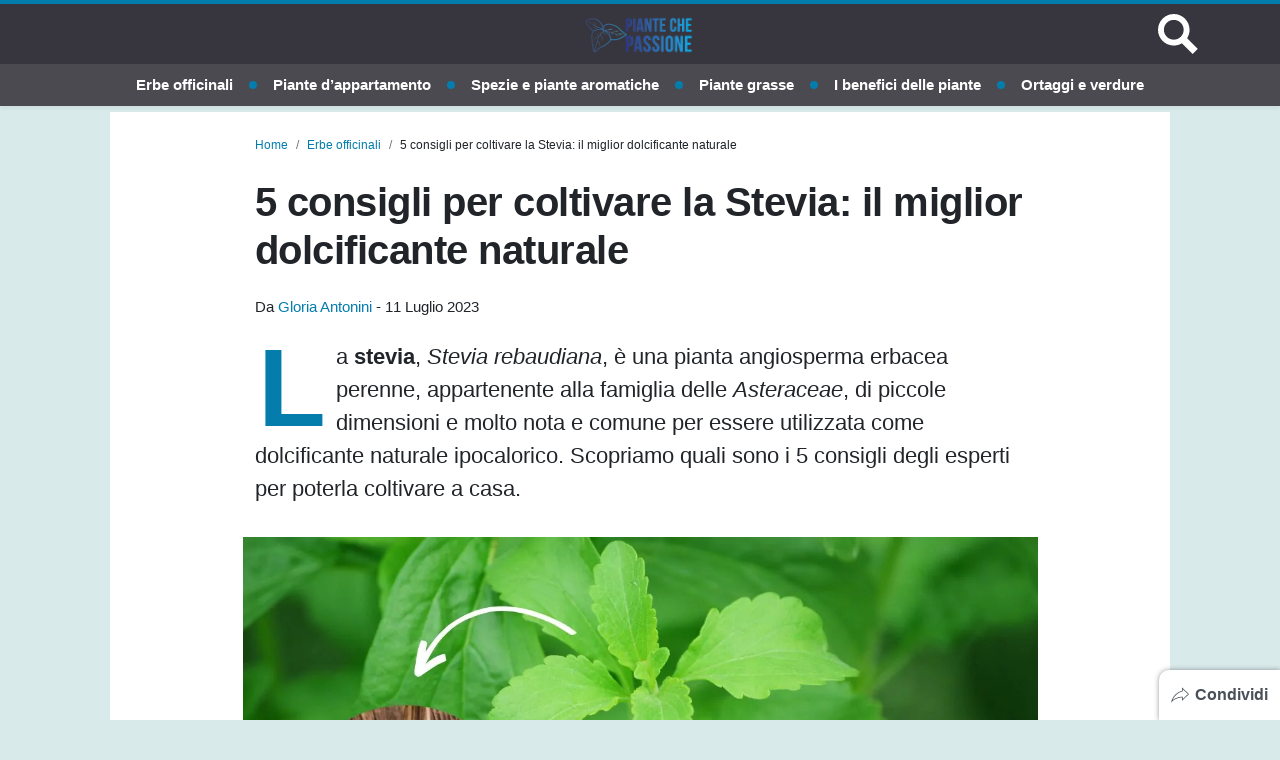

--- FILE ---
content_type: text/html; charset=UTF-8
request_url: https://www.piantechepassione.it/5-consigli-per-coltivare-la-stevia-il-dolcificante-naturale-ottimo-anche-per-diabetici/
body_size: 21122
content:

<!doctype html>
<html lang="it-IT">
<head>
  <meta charset="UTF-8">
  <meta name="viewport" content="width=device-width, initial-scale=1, shrink-to-fit=no">
  <meta name="theme-color" content="#047dad">
            <meta name="google-site-verification" content="ZjJYDzR4s97z9fwJlqdMM4Dbz_q8kMxbMQ42XQ1t5Gw">
                      <meta name="p:domain_verify" content="d24d13669936d2a39302014841606c40">
        <link rel="icon" type="image/png" href="https://www.piantechepassione.it/wp-content/uploads/2023/01/cropped-piantechepassione-favicon.png">
  <meta property="fb:app_id" content="600665658553534">
  <title>5 consigli per coltivare la Stevia: il miglior dolcificante naturale</title>
  <meta name='robots' content='index, follow, max-image-preview:large, max-snippet:-1, max-video-preview:-1' />

	<!-- This site is optimized with the Yoast SEO plugin v26.8 - https://yoast.com/product/yoast-seo-wordpress/ -->
	<meta name="description" content="Ecco come coltivare al meglio le piante di stevia in modo da averle sempre disponibili: puoi sfruttare del suo potere dolcificante." />
	<link rel="canonical" href="https://www.piantechepassione.it/5-consigli-per-coltivare-la-stevia-il-dolcificante-naturale-ottimo-anche-per-diabetici/" />
	<meta property="og:locale" content="it_IT" />
	<meta property="og:type" content="article" />
	<meta property="og:title" content="5 consigli per coltivare la Stevia: il miglior dolcificante naturale" />
	<meta property="og:description" content="Ecco come coltivare al meglio le piante di stevia in modo da averle sempre disponibili: puoi sfruttare del suo potere dolcificante." />
	<meta property="og:url" content="https://www.piantechepassione.it/5-consigli-per-coltivare-la-stevia-il-dolcificante-naturale-ottimo-anche-per-diabetici/" />
	<meta property="og:site_name" content="Piante Che Passione" />
	<meta property="article:published_time" content="2023-07-11T08:55:00+00:00" />
	<meta property="og:image" content="https://www.piantechepassione.it/wp-content/uploads/2023/07/stevia-1200x628.jpg" />
	<meta property="og:image:width" content="1200" />
	<meta property="og:image:height" content="628" />
	<meta property="og:image:type" content="image/jpeg" />
	<meta name="author" content="Gloria Antonini" />
	<meta name="twitter:card" content="summary_large_image" />
	<meta name="twitter:label1" content="Scritto da" />
	<meta name="twitter:data1" content="Gloria Antonini" />
	<meta name="twitter:label2" content="Tempo di lettura stimato" />
	<meta name="twitter:data2" content="3 minuti" />
	<script type="application/ld+json" class="yoast-schema-graph">{"@context":"https://schema.org","@graph":[{"@type":"Article","@id":"https://www.piantechepassione.it/5-consigli-per-coltivare-la-stevia-il-dolcificante-naturale-ottimo-anche-per-diabetici/#article","isPartOf":{"@id":"https://www.piantechepassione.it/5-consigli-per-coltivare-la-stevia-il-dolcificante-naturale-ottimo-anche-per-diabetici/"},"author":{"name":"Gloria Antonini","@id":"https://www.piantechepassione.it/#/schema/person/dd11deed301bea4460c25e1f151711d6"},"headline":"5 consigli per coltivare la Stevia: il miglior dolcificante naturale","datePublished":"2023-07-11T08:55:00+00:00","mainEntityOfPage":{"@id":"https://www.piantechepassione.it/5-consigli-per-coltivare-la-stevia-il-dolcificante-naturale-ottimo-anche-per-diabetici/"},"wordCount":315,"publisher":{"@id":"https://www.piantechepassione.it/#organization"},"image":{"@id":"https://www.piantechepassione.it/5-consigli-per-coltivare-la-stevia-il-dolcificante-naturale-ottimo-anche-per-diabetici/#primaryimage"},"thumbnailUrl":"https://www.piantechepassione.it/wp-content/uploads/2023/07/stevia.jpg","articleSection":["Erbe officinali"],"inLanguage":"it-IT"},{"@type":"WebPage","@id":"https://www.piantechepassione.it/5-consigli-per-coltivare-la-stevia-il-dolcificante-naturale-ottimo-anche-per-diabetici/","url":"https://www.piantechepassione.it/5-consigli-per-coltivare-la-stevia-il-dolcificante-naturale-ottimo-anche-per-diabetici/","name":"5 consigli per coltivare la Stevia: il miglior dolcificante naturale","isPartOf":{"@id":"https://www.piantechepassione.it/#website"},"primaryImageOfPage":{"@id":"https://www.piantechepassione.it/5-consigli-per-coltivare-la-stevia-il-dolcificante-naturale-ottimo-anche-per-diabetici/#primaryimage"},"image":{"@id":"https://www.piantechepassione.it/5-consigli-per-coltivare-la-stevia-il-dolcificante-naturale-ottimo-anche-per-diabetici/#primaryimage"},"thumbnailUrl":"https://www.piantechepassione.it/wp-content/uploads/2023/07/stevia.jpg","datePublished":"2023-07-11T08:55:00+00:00","description":"Ecco come coltivare al meglio le piante di stevia in modo da averle sempre disponibili: puoi sfruttare del suo potere dolcificante.","breadcrumb":{"@id":"https://www.piantechepassione.it/5-consigli-per-coltivare-la-stevia-il-dolcificante-naturale-ottimo-anche-per-diabetici/#breadcrumb"},"inLanguage":"it-IT","potentialAction":[{"@type":"ReadAction","target":["https://www.piantechepassione.it/5-consigli-per-coltivare-la-stevia-il-dolcificante-naturale-ottimo-anche-per-diabetici/"]}]},{"@type":"ImageObject","inLanguage":"it-IT","@id":"https://www.piantechepassione.it/5-consigli-per-coltivare-la-stevia-il-dolcificante-naturale-ottimo-anche-per-diabetici/#primaryimage","url":"https://www.piantechepassione.it/wp-content/uploads/2023/07/stevia.jpg","contentUrl":"https://www.piantechepassione.it/wp-content/uploads/2023/07/stevia.jpg","width":1280,"height":720},{"@type":"BreadcrumbList","@id":"https://www.piantechepassione.it/5-consigli-per-coltivare-la-stevia-il-dolcificante-naturale-ottimo-anche-per-diabetici/#breadcrumb","itemListElement":[{"@type":"ListItem","position":1,"name":"Home","item":"https://www.piantechepassione.it/"},{"@type":"ListItem","position":2,"name":"5 consigli per coltivare la Stevia: il miglior dolcificante naturale"}]},{"@type":"WebSite","@id":"https://www.piantechepassione.it/#website","url":"https://www.piantechepassione.it/","name":"Piante Che Passione","description":"","publisher":{"@id":"https://www.piantechepassione.it/#organization"},"potentialAction":[{"@type":"SearchAction","target":{"@type":"EntryPoint","urlTemplate":"https://www.piantechepassione.it/?s={search_term_string}"},"query-input":{"@type":"PropertyValueSpecification","valueRequired":true,"valueName":"search_term_string"}}],"inLanguage":"it-IT"},{"@type":"Organization","@id":"https://www.piantechepassione.it/#organization","name":"Piante Che Passione","url":"https://www.piantechepassione.it/","logo":{"@type":"ImageObject","inLanguage":"it-IT","@id":"https://www.piantechepassione.it/#/schema/logo/image/","url":"https://www.piantechepassione.it/wp-content/uploads/2023/01/piantechepassione-logo.png","contentUrl":"https://www.piantechepassione.it/wp-content/uploads/2023/01/piantechepassione-logo.png","width":500,"height":500,"caption":"Piante Che Passione"},"image":{"@id":"https://www.piantechepassione.it/#/schema/logo/image/"}},{"@type":"Person","@id":"https://www.piantechepassione.it/#/schema/person/dd11deed301bea4460c25e1f151711d6","name":"Gloria Antonini","image":{"@type":"ImageObject","inLanguage":"it-IT","@id":"https://www.piantechepassione.it/#/schema/person/image/","url":"https://secure.gravatar.com/avatar/8f521c3b4766fe2ba3b55ea62d8105f022ce4e1c92906d31cb32c9841e7363e1?s=96&d=mm&r=g","contentUrl":"https://secure.gravatar.com/avatar/8f521c3b4766fe2ba3b55ea62d8105f022ce4e1c92906d31cb32c9841e7363e1?s=96&d=mm&r=g","caption":"Gloria Antonini"},"description":"Sono una ragazza classe 1998, studentessa di Medicina Veterinaria, presso l’Università degli Studi di Teramo. Mi piace parlare con la gente e ascoltare. Tra le mie passioni spiccano lo sport, i viaggi, il cinema e la musica. Amo scrivere in generale ma preferisco argomenti scientifici, cucina e gossip.","url":"https://www.piantechepassione.it/author/gloria-antonini/"}]}</script>
	<!-- / Yoast SEO plugin. -->


<link rel='dns-prefetch' href='//tippler.merlinforce.com' />
<link rel="alternate" type="application/rss+xml" title="Piante Che Passione &raquo; Feed" href="https://www.piantechepassione.it/feed/" />
<link rel="alternate" title="oEmbed (JSON)" type="application/json+oembed" href="https://www.piantechepassione.it/wp-json/oembed/1.0/embed?url=https%3A%2F%2Fwww.piantechepassione.it%2F5-consigli-per-coltivare-la-stevia-il-dolcificante-naturale-ottimo-anche-per-diabetici%2F" />
<link rel="alternate" title="oEmbed (XML)" type="text/xml+oembed" href="https://www.piantechepassione.it/wp-json/oembed/1.0/embed?url=https%3A%2F%2Fwww.piantechepassione.it%2F5-consigli-per-coltivare-la-stevia-il-dolcificante-naturale-ottimo-anche-per-diabetici%2F&#038;format=xml" />
<style id='wp-img-auto-sizes-contain-inline-css' type='text/css'>
img:is([sizes=auto i],[sizes^="auto," i]){contain-intrinsic-size:3000px 1500px}
/*# sourceURL=wp-img-auto-sizes-contain-inline-css */
</style>
<style id='classic-theme-styles-inline-css' type='text/css'>
/*! This file is auto-generated */
.wp-block-button__link{color:#fff;background-color:#32373c;border-radius:9999px;box-shadow:none;text-decoration:none;padding:calc(.667em + 2px) calc(1.333em + 2px);font-size:1.125em}.wp-block-file__button{background:#32373c;color:#fff;text-decoration:none}
/*# sourceURL=/wp-includes/css/classic-themes.min.css */
</style>
<link rel='stylesheet' id='gn-frontend-gnfollow-style-css' href='https://www.piantechepassione.it/wp-content/plugins/gn-publisher/assets/css/gn-frontend-gnfollow.min.css?ver=1.5.26' type='text/css' media='all' />
<link rel='stylesheet' id='spns_webpush_css-css' href='https://www.piantechepassione.it/wp-content/plugins/spns_wp_plugin-20/assets/css/amp.css?ver=2.998' type='text/css' media='all' />
<style id='main-inline-css' type='text/css'>
/* offside-js 1.4.0 26-03-2018
* Minimal JavaScript kit without library dependencies to push things off-canvas using just class manipulation
* https://github.com/toomuchdesign/offside.git
*
* by Andrea Carraro
* Available under the MIT license
*/

/* Off-canvas element CSS */
.offside {
    position: fixed; /* Does not play well with some old browsers (see: README) */
    width: 200px;
    height: 100%;
    top: 0;
    z-index: 9999;
    overflow: auto;
    -webkit-overflow-scrolling: touch; /* enables momentum scrolling in iOS overflow elements */
}

/* Left off-canvas elements default status: out of the page */
.offside,
.offside--left {
    left: -200px;
}

/* Right off-canvas elements default status: out of the page */
.offside--right {
    left: auto;
    right: -200px;
}

/*
 * Left off-canvas element is open:
 * - off-canvas element slides in
 * - container elements slides out
 */
.offside--left.is-open,
.offside-js--is-left .offside-sliding-element {
    -webkit-transform: translate3d(200px, 0, 0);
    -moz-transform: translate3d(200px, 0, 0);
    -ms-transform: translate3d(200px, 0, 0);
    -o-transform: translate3d(200px, 0, 0);
    transform: translate3d(200px, 0, 0);
}

/*
 * Right off-canvas element is open:
 * - off-canvas element slides in
 * - container elements slides out
 */
.offside--right.is-open,
.offside-js--is-right .offside-sliding-element {
    -webkit-transform: translate3d(-200px, 0, 0);
    -moz-transform: translate3d(-200px, 0, 0);
    -ms-transform: translate3d(-200px, 0, 0);
    -o-transform: translate3d(-200px, 0, 0);
    transform: translate3d(-200px, 0, 0);
}

/* Elements Transitions */
.offside-js--interact .offside,
.offside-js--interact .offside-sliding-element {
    -webkit-transition: -webkit-transform .2s cubic-bezier(.16, .68, .43, .99);
    -moz-transition: -moz-transform .2s cubic-bezier(.16, .68, .43, .99);
    -o-transition: -o-transform .2s cubic-bezier(.16, .68, .43, .99);
    transition: transform .2s cubic-bezier(.16, .68, .43, .99);
    
    /* improves performance issues on mobile*/
    -webkit-backface-visibility: hidden;
    -webkit-perspective: 1000;
}

/* Body overflow */
.offside-js--init {
    overflow-x: hidden;
}



/* Fallback movements for browser not supporting CSS 3d Transitions
----------------------------------------------- */

/* Modernizr false negative csstransforms3d fix, reset CSS 3d Transitions */
.no-csstransforms3d .offside {
    -webkit-transform: translate3d(0, 0, 0);
    transform: translate3d(0, 0, 0);
}

.no-csstransforms3d .offside-sliding-element {
    overflow-x: hidden;
    position: relative;
}

/* Element is open: off-canvas element slides in */
.no-csstransforms3d .offside--left.is-open {
    left: 0;
}

.no-csstransforms3d .offside--right.is-open {
    right: 0;
}

/* Element is open: container elements slide out */
.no-csstransforms3d > .offside-js--is-left .offside-sliding-element {
    right: -200px;
}

.no-csstransforms3d > .offside-js--is-right .offside-sliding-element {
    left: -200px;
}
/*!
 * Bootstrap v4.6.2 (https://getbootstrap.com/)
 * Copyright 2011-2022 The Bootstrap Authors
 * Copyright 2011-2022 Twitter, Inc.
 * Licensed under MIT (https://github.com/twbs/bootstrap/blob/main/LICENSE)
 */:root{--blue: #047dad;--indigo: #6610f2;--purple: #6f42c1;--pink: #e83e8c;--red: #dc3545;--orange: #fd7e14;--yellow: #ffc107;--green: #28a745;--teal: #20c997;--cyan: #17a2b8;--white: #ffffff;--gray: #6c757d;--gray-dark: #343a40;--primary: #047dad;--secondary: #37353d;--success: #28a745;--info: #17a2b8;--warning: #ffc107;--danger: #dc3545;--light: #f8f9fa;--dark: #343a40;--breakpoint-xs: 0;--breakpoint-sm: 576px;--breakpoint-md: 768px;--breakpoint-lg: 992px;--breakpoint-xl: 1200px;--font-family-sans-serif: -apple-system, BlinkMacSystemFont, "Segoe UI", Roboto, "Helvetica Neue", Arial, "Noto Sans", "Liberation Sans", sans-serif, "Apple Color Emoji", "Segoe UI Emoji", "Segoe UI Symbol", "Noto Color Emoji";--font-family-monospace: SFMono-Regular, Menlo, Monaco, Consolas, "Liberation Mono", "Courier New", monospace}*,*::before,*::after{box-sizing:border-box}html{font-family:sans-serif;line-height:1.15;-webkit-text-size-adjust:100%;-webkit-tap-highlight-color:rgba(55,53,61,0)}article,figcaption,figure,footer,header,main,nav{display:block}body{margin:0;font-family:-apple-system,BlinkMacSystemFont,"Segoe UI",Roboto,"Helvetica Neue",Arial,"Noto Sans","Liberation Sans",sans-serif,"Apple Color Emoji","Segoe UI Emoji","Segoe UI Symbol","Noto Color Emoji";font-size:1rem;font-weight:400;line-height:1.5;color:#212529;text-align:left;background-color:#d9eaeb}hr{box-sizing:content-box;height:0;overflow:visible}h1,h2,h3,h4,h5{margin-top:0;margin-bottom:.75rem}p{margin-top:0;margin-bottom:1rem}ol,ul{margin-top:0;margin-bottom:1rem}ol ol,ul ul,ol ul,ul ol{margin-bottom:0}dd{margin-bottom:.5rem;margin-left:0}blockquote{margin:0 0 1rem}b,strong{font-weight:bolder}small{font-size:80%}a{color:#37353d;text-decoration:none;background-color:rgba(0,0,0,0)}a:hover{color:#047dad;text-decoration:none}a:not([href]):not([class]){color:inherit;text-decoration:none}a:not([href]):not([class]):hover{color:inherit;text-decoration:none}figure{margin:0 0 1rem}img{vertical-align:middle;border-style:none}svg{overflow:hidden;vertical-align:middle}table{border-collapse:collapse}caption{padding-top:.75rem;padding-bottom:.75rem;color:#6c757d;text-align:left;caption-side:bottom}label{display:inline-block;margin-bottom:.5rem}button{border-radius:0}button:focus:not(:focus-visible){outline:0}input,button,textarea{margin:0;font-family:inherit;font-size:inherit;line-height:inherit}button,input{overflow:visible}button{text-transform:none}button,[type=button],[type=reset],[type=submit]{-webkit-appearance:button}button:not(:disabled),[type=button]:not(:disabled),[type=reset]:not(:disabled),[type=submit]:not(:disabled){cursor:pointer}button::-moz-focus-inner,[type=button]::-moz-focus-inner,[type=reset]::-moz-focus-inner,[type=submit]::-moz-focus-inner{padding:0;border-style:none}input[type=radio],input[type=checkbox]{box-sizing:border-box;padding:0}textarea{overflow:auto;resize:vertical}[type=number]::-webkit-inner-spin-button,[type=number]::-webkit-outer-spin-button{height:auto}[type=search]{outline-offset:-2px;-webkit-appearance:none}[type=search]::-webkit-search-decoration{-webkit-appearance:none}::-webkit-file-upload-button{font:inherit;-webkit-appearance:button}output{display:inline-block}template{display:none}[hidden]{display:none !important}h1,h2,h3,h4,h5,.h1,.h2,.h3,.h4,.h5{margin-bottom:.75rem;font-weight:500;line-height:1.2}h1,.h1{font-size:2.5rem}h2,.h2{font-size:2rem}h3,.h3{font-size:1.75rem}h4,.h4{font-size:1.5rem}h5,.h5{font-size:1.25rem}hr{margin-top:1.5rem;margin-bottom:1.5rem;border:0;border-top:1px solid rgba(55,53,61,.1)}small,.small{font-size:0.875em;font-weight:400}.list-unstyled{padding-left:0;list-style:none}.list-inline{padding-left:0;list-style:none}.list-inline-item{display:inline-block}.list-inline-item:not(:last-child){margin-right:.5rem}.blockquote{margin-bottom:1.5rem;font-size:1.25rem}.img-fluid{max-width:100%;height:auto}.figure{display:inline-block}.container,.container-fluid{width:100%;padding-right:0;padding-left:0;margin-right:auto;margin-left:auto}@media(min-width: 576px){.container{max-width:540px}}@media(min-width: 768px){.container{max-width:720px}}@media(min-width: 992px){.container{max-width:960px}}@media(min-width: 1200px){.container{max-width:1140px}}.row{display:flex;flex-wrap:wrap;margin-right:0;margin-left:0}.col-xl-3,.col-lg-12,.col-lg-9,.col-lg-6,.col-lg-4,.col-md-10,.col-md-6,.col-sm-12,.col,.col-12,.col-10,.col-6{position:relative;width:100%;padding-right:0;padding-left:0}.col{flex-basis:0;flex-grow:1;max-width:100%}.col-6{flex:0 0 50%;max-width:50%}.col-10{flex:0 0 83.33333333%;max-width:83.33333333%}.col-12{flex:0 0 100%;max-width:100%}@media(min-width: 576px){.col-sm-12{flex:0 0 100%;max-width:100%}}@media(min-width: 768px){.col-md-6{flex:0 0 50%;max-width:50%}.col-md-10{flex:0 0 83.33333333%;max-width:83.33333333%}}@media(min-width: 992px){.col-lg-4{flex:0 0 33.33333333%;max-width:33.33333333%}.col-lg-6{flex:0 0 50%;max-width:50%}.col-lg-9{flex:0 0 75%;max-width:75%}.col-lg-12{flex:0 0 100%;max-width:100%}}@media(min-width: 1200px){.col-xl-3{flex:0 0 25%;max-width:25%}}.table{width:100%;margin-bottom:1.5rem;color:#212529}.table td{padding:.75rem;vertical-align:top;border-top:1px solid #dee2e6}.form-control{display:block;width:100%;height:calc(1.5em + 0.75rem + 2px);padding:.375rem .75rem;font-size:1rem;font-weight:400;line-height:1.5;color:#495057;background-color:#fff;background-clip:padding-box;border:1px solid #ced4da;border-radius:.25rem;transition:border-color .15s ease-in-out,box-shadow .15s ease-in-out}@media(prefers-reduced-motion: reduce){.form-control{transition:none}}.form-control::-ms-expand{background-color:rgba(0,0,0,0);border:0}.form-control:focus{color:#495057;background-color:#fff;border-color:#36c3fa;outline:0;box-shadow:0 0 0 .2rem rgba(4,125,173,.25)}.form-control::placeholder{color:#6c757d;opacity:1}.form-control:disabled{background-color:#e9ecef;opacity:1}input[type=date].form-control,input[type=time].form-control,input[type=datetime-local].form-control,input[type=month].form-control{appearance:none}.form-control-lg{height:calc(1.5em + 1rem + 2px);padding:.5rem 1rem;font-size:1.25rem;line-height:1.5;border-radius:.3rem}textarea.form-control{height:auto}.btn{display:inline-block;font-weight:400;color:#212529;text-align:center;vertical-align:middle;user-select:none;background-color:rgba(0,0,0,0);border:1px solid rgba(0,0,0,0);padding:.375rem .75rem;font-size:1rem;line-height:1.5;border-radius:.25rem;transition:color .15s ease-in-out,background-color .15s ease-in-out,border-color .15s ease-in-out,box-shadow .15s ease-in-out}@media(prefers-reduced-motion: reduce){.btn{transition:none}}.btn:hover{color:#212529;text-decoration:none}.btn:focus,.btn.focus{outline:0;box-shadow:0 0 0 .2rem rgba(4,125,173,.25)}.btn.disabled,.btn:disabled{opacity:.65}.btn:not(:disabled):not(.disabled){cursor:pointer}a.btn.disabled{pointer-events:none}.btn-primary{color:#fff;background-color:#047dad;border-color:#047dad}.btn-primary:hover{color:#fff;background-color:#036288;border-color:#03597b}.btn-primary:focus,.btn-primary.focus{color:#fff;background-color:#036288;border-color:#03597b;box-shadow:0 0 0 .2rem rgba(42,145,185,.5)}.btn-primary.disabled,.btn-primary:disabled{color:#fff;background-color:#047dad;border-color:#047dad}.btn-primary:not(:disabled):not(.disabled):active{color:#fff;background-color:#03597b;border-color:#03506f}.btn-primary:not(:disabled):not(.disabled):active:focus{box-shadow:0 0 0 .2rem rgba(42,145,185,.5)}.btn-dark{color:#fff;background-color:#343a40;border-color:#343a40}.btn-dark:hover{color:#fff;background-color:#23272b;border-color:#1d2124}.btn-dark:focus,.btn-dark.focus{color:#fff;background-color:#23272b;border-color:#1d2124;box-shadow:0 0 0 .2rem rgba(82,88,93,.5)}.btn-dark.disabled,.btn-dark:disabled{color:#fff;background-color:#343a40;border-color:#343a40}.btn-dark:not(:disabled):not(.disabled):active{color:#fff;background-color:#1d2124;border-color:#171a1d}.btn-dark:not(:disabled):not(.disabled):active:focus{box-shadow:0 0 0 .2rem rgba(82,88,93,.5)}.btn-lg{padding:.5rem 1rem;font-size:1.25rem;line-height:1.5;border-radius:.3rem}.btn-block{display:block;width:100%}.btn-block+.btn-block{margin-top:.5rem}input[type=submit].btn-block,input[type=reset].btn-block,input[type=button].btn-block{width:100%}.dropdown,.header .menu-item-has-children{position:relative}.dropdown-toggle{white-space:nowrap}.dropdown-toggle::after{display:inline-block;margin-left:.255em;vertical-align:.255em;content:"";border-top:.3em solid;border-right:.3em solid rgba(0,0,0,0);border-bottom:0;border-left:.3em solid rgba(0,0,0,0)}.dropdown-toggle:empty::after{margin-left:0}.dropdown-menu,.header .sub-menu{position:absolute;top:100%;left:0;z-index:1000;display:none;float:left;min-width:10rem;padding:.5rem 0;margin:.125rem 0 0;font-size:1rem;color:#212529;text-align:left;list-style:none;background-color:#fff;background-clip:padding-box;border:1px solid rgba(55,53,61,.15);border-radius:.25rem}.dropdown-item,.header .sub-menu .menu-item a{display:block;width:100%;padding:.25rem 1.5rem;clear:both;font-weight:400;color:#212529;text-align:inherit;white-space:nowrap;background-color:rgba(0,0,0,0);border:0}.dropdown-item:hover,.header .sub-menu .menu-item a:hover,.dropdown-item:focus,.header .sub-menu .menu-item a:focus{color:#16181b;text-decoration:none;background-color:#e9ecef}.dropdown-item:active,.header .sub-menu .menu-item a:active{color:#fff;text-decoration:none;background-color:#047dad}.dropdown-item.disabled,.header .sub-menu .menu-item a.disabled,.dropdown-item:disabled,.header .sub-menu .menu-item a:disabled{color:#adb5bd;pointer-events:none;background-color:rgba(0,0,0,0)}.input-group{position:relative;display:flex;flex-wrap:wrap;align-items:stretch;width:100%}.input-group>.form-control{position:relative;flex:1 1 auto;width:1%;min-width:0;margin-bottom:0}.input-group>.form-control+.form-control{margin-left:-1px}.input-group>.form-control:focus{z-index:3}.input-group>.form-control:not(:first-child){border-top-left-radius:0;border-bottom-left-radius:0}.input-group:not(.has-validation)>.form-control:not(:last-child){border-top-right-radius:0;border-bottom-right-radius:0}.input-group-append{display:flex}.input-group-append .btn{position:relative;z-index:2}.input-group-append .btn:focus{z-index:3}.input-group-append .btn+.btn{margin-left:-1px}.input-group-append{margin-left:-1px}.input-group:not(.has-validation)>.input-group-append:not(:last-child)>.btn,.input-group>.input-group-append:last-child>.btn:not(:last-child):not(.dropdown-toggle){border-top-right-radius:0;border-bottom-right-radius:0}.input-group>.input-group-append>.btn{border-top-left-radius:0;border-bottom-left-radius:0}.nav{display:flex;flex-wrap:wrap;padding-left:0;margin-bottom:0;list-style:none}.card{position:relative;display:flex;flex-direction:column;min-width:0;word-wrap:break-word;background-color:#fff;background-clip:border-box;border:1px solid rgba(55,53,61,.125);border-radius:.25rem}.card>hr{margin-right:0;margin-left:0}.card-body{flex:1 1 auto;min-height:1px;padding:1.25rem}.card-img-overlay{position:absolute;top:0;right:0;bottom:0;left:0;padding:1.25rem;border-radius:calc(0.25rem - 1px)}.breadcrumb{display:flex;flex-wrap:wrap;padding:.75rem 1rem;margin-bottom:1rem;list-style:none;background-color:#e9ecef;border-radius:.25rem}.breadcrumb-item+.breadcrumb-item{padding-left:.5rem}.breadcrumb-item+.breadcrumb-item::before{float:left;padding-right:.5rem;color:#6c757d;content:"/"}.breadcrumb-item+.breadcrumb-item:hover::before{text-decoration:underline}.breadcrumb-item+.breadcrumb-item:hover::before{text-decoration:none}.alert{position:relative;padding:.75rem 1.25rem;margin-bottom:1rem;border:1px solid rgba(0,0,0,0);border-radius:.25rem}@keyframes progress-bar-stripes{from{background-position:1rem 0}to{background-position:0 0}}.media{display:flex;align-items:flex-start}.media-body{flex:1}.close{float:right;font-size:1.5rem;font-weight:700;line-height:1;color:#37353d;text-shadow:0 1px 0 #fff;opacity:.5}.close:hover{color:#37353d;text-decoration:none}.close:not(:disabled):not(.disabled):hover,.close:not(:disabled):not(.disabled):focus{opacity:.75}button.close{padding:0;background-color:rgba(0,0,0,0);border:0}a.close.disabled{pointer-events:none}@keyframes spinner-border{to{transform:rotate(360deg)}}@keyframes spinner-grow{0%{transform:scale(0)}50%{opacity:1;transform:none}}.bg-transparent{background-color:rgba(0,0,0,0) !important}.border-bottom{border-bottom:1px solid #dee2e6 !important}.border-0{border:0 !important}.rounded-circle{border-radius:50% !important}.d-none{display:none !important}.d-block{display:block !important}.d-flex{display:flex !important}.d-inline-flex{display:inline-flex !important}@media(min-width: 768px){.d-md-flex{display:flex !important}}@media(min-width: 992px){.d-lg-none{display:none !important}}@media(min-width: 1200px){.d-xl-none{display:none !important}.d-xl-flex{display:flex !important}}.flex-row{flex-direction:row !important}.flex-wrap{flex-wrap:wrap !important}.flex-nowrap{flex-wrap:nowrap !important}.justify-content-center{justify-content:center !important}.justify-content-between{justify-content:space-between !important}.align-items-center{align-items:center !important}.align-self-center{align-self:center !important}@media(min-width: 768px){.align-items-md-center{align-items:center !important}}@media(min-width: 1200px){.justify-content-xl-end{justify-content:flex-end !important}.justify-content-xl-center{justify-content:center !important}}.float-left{float:left !important}.position-relative{position:relative !important}.position-absolute{position:absolute !important}.position-fixed{position:fixed !important}.shadow-sm{box-shadow:0 .125rem .25rem rgba(55,53,61,.075) !important}.shadow{box-shadow:0 .5rem 1rem rgba(55,53,61,.15) !important}.w-100{width:100% !important}.h-100{height:100% !important}.m-0{margin:0 !important}.mt-0{margin-top:0 !important}.mb-0{margin-bottom:0 !important}.my-1{margin-top:.375rem !important}.mr-1,.mx-1{margin-right:.375rem !important}.mb-1,.my-1{margin-bottom:.375rem !important}.mx-1{margin-left:.375rem !important}.m-2{margin:.75rem !important}.mt-2,.my-2{margin-top:.75rem !important}.mr-2,.mx-2{margin-right:.75rem !important}.mb-2,.my-2{margin-bottom:.75rem !important}.mx-2{margin-left:.75rem !important}.mt-3{margin-top:1.5rem !important}.mr-3,.mx-3{margin-right:1.5rem !important}.mb-3{margin-bottom:1.5rem !important}.mx-3{margin-left:1.5rem !important}.mt-4{margin-top:2.25rem !important}.mb-4{margin-bottom:2.25rem !important}.ml-4{margin-left:2.25rem !important}.p-0{padding:0 !important}.py-1{padding-top:.375rem !important}.pr-1{padding-right:.375rem !important}.py-1{padding-bottom:.375rem !important}.pl-1{padding-left:.375rem !important}.p-2{padding:.75rem !important}.pt-2,.py-2{padding-top:.75rem !important}.px-2{padding-right:.75rem !important}.py-2{padding-bottom:.75rem !important}.px-2{padding-left:.75rem !important}.p-3{padding:1.5rem !important}.pt-3,.py-3{padding-top:1.5rem !important}.px-3{padding-right:1.5rem !important}.pb-3,.py-3{padding-bottom:1.5rem !important}.px-3{padding-left:1.5rem !important}.py-4{padding-top:2.25rem !important}.py-4{padding-bottom:2.25rem !important}.pb-5{padding-bottom:4.5rem !important}.mx-auto{margin-right:auto !important}.mx-auto{margin-left:auto !important}@media(min-width: 768px){.m-md-0{margin:0 !important}.mr-md-4,.mx-md-4{margin-right:2.25rem !important}.mb-md-4{margin-bottom:2.25rem !important}.mx-md-4{margin-left:2.25rem !important}.mx-md-5{margin-right:4.5rem !important}.mx-md-5{margin-left:4.5rem !important}.pr-md-1{padding-right:.375rem !important}.pl-md-1{padding-left:.375rem !important}.p-md-4{padding:2.25rem !important}.py-md-4{padding-top:2.25rem !important}.py-md-4{padding-bottom:2.25rem !important}.py-md-5{padding-top:4.5rem !important}.py-md-5{padding-bottom:4.5rem !important}}@media(min-width: 992px){.mb-lg-0{margin-bottom:0 !important}.mb-lg-2{margin-bottom:.75rem !important}.mb-lg-3{margin-bottom:1.5rem !important}.pr-lg-0{padding-right:0 !important}.pl-lg-0{padding-left:0 !important}.pr-lg-1{padding-right:.375rem !important}.pl-lg-1{padding-left:.375rem !important}}@media(min-width: 1200px){.mb-xl-1{margin-bottom:.375rem !important}.mb-xl-3{margin-bottom:1.5rem !important}.pt-xl-5{padding-top:4.5rem !important}.px-xl-5{padding-right:4.5rem !important}.px-xl-5{padding-left:4.5rem !important}}.stretched-link::after{position:absolute;top:0;right:0;bottom:0;left:0;z-index:1;pointer-events:auto;content:"";background-color:rgba(0,0,0,0)}.text-truncate{overflow:hidden;text-overflow:ellipsis;white-space:nowrap}.text-right{text-align:right !important}.text-center{text-align:center !important}.text-uppercase{text-transform:uppercase !important}.font-weight-bold{font-weight:700 !important}.font-italic{font-style:italic !important}.text-white{color:#fff !important}.text-primary{color:#047dad !important}a.text-primary:hover,a.text-primary:focus{color:#024762 !important}.text-muted{color:#6c757d !important}@media print{*,*::before,*::after{text-shadow:none !important;box-shadow:none !important}a:not(.btn){text-decoration:underline}blockquote{border:1px solid #adb5bd;page-break-inside:avoid}tr,img{page-break-inside:avoid}p,h2,h3{orphans:3;widows:3}h2,h3{page-break-after:avoid}@page{size:a3}body{min-width:992px !important}.container{min-width:992px !important}.table{border-collapse:collapse !important}.table td{background-color:#fff !important}}@media(min-width: 768px){.gutters-10{margin-right:-5px;margin-left:-5px}.gutters-10>.col,.gutters-10>[class*=col-]{padding-right:5px;padding-left:5px}}@media(min-width: 768px){.gutters-20{margin-right:-10px;margin-left:-10px}.gutters-20>.col,.gutters-20>[class*=col-]{padding-right:10px;padding-left:10px}}@media(min-width: 992px){.gutters-50{margin-right:-25px;margin-left:-25px}.gutters-50>.col,.gutters-50>[class*=col-]{padding-right:25px;padding-left:25px}}.frame{width:100%;height:100%;overflow:hidden;position:relative}.frame img{object-fit:cover;width:100%;height:100%}.lh-1{line-height:1}.ls-n05{letter-spacing:-0.5px}#container{background-color:#fff;max-width:1060px}@media screen and (min-width: 601px){.admin-bar .header{top:46px}}@media screen and (min-width: 783px){.admin-bar .header{top:32px}}.header{background-color:#37353d;border-top:solid 4px #047dad;left:0;top:0;z-index:100;position:sticky;transition:top .3s linear}.header.hidden{top:-100px}.header__hamburger .hamburger{--height-hamb: 21px;height:var(--height-hamb);width:var(--height-hamb);cursor:pointer;background:rgba(0,0,0,0);border:0;padding:0}.header__hamburger .hamburger__box{height:var(--height-hamb);width:var(--height-hamb)}.header__hamburger .hamburger__box span{height:calc(var(--height-hamb)/3);left:0}.header__hamburger .hamburger__box span:nth-child(1){top:0}.header__hamburger .hamburger__box span:nth-child(2){top:calc(var(--height-hamb)/3)}.header__hamburger .hamburger__box span:nth-child(3){top:calc(var(--height-hamb)/3*2)}.header__hamburger .hamburger__box span:after{background-color:#fff;content:"";display:block;height:40%;position:relative;top:50%;transform:translateY(-50%)}.header__hamburger .hamburger:focus{outline:none}.header__brand svg{height:28px;fill:#fff}.header__brand svg .dot{fill:#e83e8c}.header__search svg{fill:#fff}.header__search button{padding:0;background:rgba(0,0,0,0);border:0}.header__search button:focus{outline:none}.header__form-search{background-color:#212529;top:0}.header__form-search .form-control{background-color:#212529;height:56px}.header__form-search .form-control:focus{background-color:#212529;color:#fff}.header__form-search .btn svg{fill:#fff}.header__nav{background-color:rgba(255,255,255,.1);font-size:min(1.2vw,22px)}.header__nav li:after{background-color:#047dad;border-radius:50%;content:"";display:inline-block;height:8px;margin:0 1rem;width:8px}.header__nav li:last-child:after{display:none}.header__nav li a{color:#fff;text-decoration:none;padding:.4rem 0;border-top:3px solid rgba(0,0,0,0);border-bottom:3px solid rgba(0,0,0,0)}.header__nav li a:hover{border-bottom:3px solid #fff}.header__nav li .sub-menu{margin:0;left:-10px;border:0;box-shadow:1px 1px 4px rgba(0,0,0,.15)}.header__nav li .sub-menu li{width:100%}.header__nav li .sub-menu li:after{display:none}.header .menu-item-has-children:hover>.sub-menu{display:block}@media(min-width: 992px){.header__brand svg{height:50px}.header__hamburger .hamburger{--height-hamb: 36px}.header__search svg{height:40px;width:40px}}@media(min-width: 1200px){.header__hamburger,.header__search{width:50px}}.subheader__nav li{border:0;border-bottom:4px solid rgba(255,255,255,.1);font-weight:bold}.subheader__nav li:hover{box-shadow:inset 0 -5px 0 rgba(255,255,255,.1)}.subheader__nav li:hover a{color:#000}.subheader__nav li a{color:#495057}.admin-bar .offcanvas-menu{top:46px}@media screen and (min-width: 783px){.admin-bar .offcanvas-menu{top:32px}}.offcanvas-menu{background:#212529;display:none}.offcanvas-menu li{flex-direction:column;border-left:solid 4px #047dad;width:100%}.offcanvas-menu a{display:block;width:100%;color:#adb5bd;padding:15px 20px;text-decoration:none}.offcanvas-menu ul:first-child{margin-top:10px}.offcanvas-menu .sub-menu{padding-left:20px}.offcanvas-menu .sub-menu li{width:100%;border-left:solid 2px #343a40;font-size:.85rem}.site-overlay{z-index:101;position:fixed;top:0;right:0;bottom:0;left:0;background-color:#fff;visibility:hidden;opacity:0}.offside-js--is-open .site-overlay{visibility:visible;opacity:.7}.offside-js--is-open .offcanvas-menu{display:block}body.ad-free [data-ad-manager-id],body.ad-free [data-ad-sense],body.ad-free [data-outbrain-id],body.ad-free .gn-adunit-container{display:none}[data-ad-manager-id=skin-mb],[data-ad-manager-id=skin-dk],[data-ad-manager-id=interstitial-mb],[data-ad-manager-id=interstitial-dk],[data-ad-manager-id=top-anchor],[data-ad-manager-id=bottom-anchor]{height:0}.article__body .adv,.article__body [data-ad-manager-id^=article-],.article__body [data-ad-sense],.article__body [data-quiz-ad],.article__body .gn-adunit-container{margin:0 0 1rem 0;text-align:center;background-image:linear-gradient(45deg, rgba(255, 255, 255, 0.1) 11.11%, rgba(75, 75, 75, 0.1) 11.11%, rgba(75, 75, 75, 0.1) 50%, rgba(255, 255, 255, 0.1) 50%, rgba(255, 255, 255, 0.1) 61.11%, rgba(75, 75, 75, 0.1) 61.11%, rgba(75, 75, 75, 0.1) 100%);background-size:12.73px 12.73px}.article__body .adv>*,.article__body [data-ad-manager-id^=article-]>*,.article__body [data-ad-sense]>*,.article__body [data-quiz-ad]>*,.article__body .gn-adunit-container>*{position:sticky;position:-webkit-sticky;top:25%}@media(min-width: 992px){.article__body .adv,.article__body [data-ad-manager-id^=article-],.article__body [data-ad-sense],.article__body [data-quiz-ad],.article__body .gn-adunit-container{margin-bottom:2rem}}div[id$=-outstream-wrapper]{height:auto;display:none}div[id$=-outstream-wrapper][class$=-visible]{display:block}@media screen and (orientation: portrait){div[id$=-outstream-wrapper]{width:90%}}@media screen and (orientation: landscape){div[id$=-outstream-wrapper]{width:25%}}div[data-outbrain-id=AR_1]{min-height:1100px}div[data-outbrain-id=AR_3]{min-width:300px;min-height:250px}.article__body .OUTBRAIN a{box-shadow:none}.article__body .OUTBRAIN a:hover{box-shadow:none}.footer__follow{background-color:#047dad;font-size:18px;letter-spacing:2px}.footer__follow ul li svg{fill:#fff;height:25px;width:25px}.footer__follow ul li svg:hover{fill:#37353d}@media(min-width: 992px){.footer__info svg{width:350px}}@media(min-width: 1200px){.footer__follow{font-size:24px}.footer__follow ul li svg{height:50px;width:50px}}.category__description.truncate{overflow:hidden;max-height:250px;position:relative}.category__description.truncate:hover:after{background-color:#047dad}.category__description.truncate:after{content:"Continua a leggere ▼";position:absolute;top:250px;width:100%;height:50px;margin-top:-50px;display:flex;align-items:center;justify-content:center;color:#fff;font-weight:bold;background:#495057;border-top:15px solid #fff;cursor:pointer}.category__description.truncate.opened{max-height:none;cursor:auto}.category__description.truncate.opened:after{display:none}.category__description a{color:#047dad}.category__description *{max-width:100%}.category__description img,.category__description table{width:100%;height:auto !important}.loop .meta a{color:#047dad}@media(min-width: 768px){.loop .meta a{white-space:nowrap}}.loop h2{border-bottom:2px solid #047dad}.loop .item p,.loop .item time{font-size:14px}.loop .item:hover h3 a{color:#047dad}.loop .item.style-1 .frame{width:100px;height:140px}.loop .item.style-1 h3{font-size:20px}.loop .item.style-2 .frame{width:100%;height:340px}.loop .item.style-2 h3{font-size:22px}.loop .item.style-3 .frame{width:100px;height:140px}.loop .item.style-3 h3{font-size:17px}.loop .item.style-4 .frame{width:100%;height:250px}.loop .item.style-4 h3{font-size:21px}.loop .item.style-5 .frame{width:100%;height:150px}.loop .item.style-5 h3{font-size:21px}.card{border:0}.card img{transition:transform .3s ease,opacity .3s}.card .card-img-overlay{background:linear-gradient(to bottom, rgba(0, 0, 0, 0) 40%, rgba(0, 0, 0, 0.7) 100%);display:flex;align-items:flex-end}.card .card-img-overlay h3{font-size:1rem;line-height:1.2;text-shadow:1px 1px 1px rgba(0,0,0,.3)}.card.card-lg{height:288px}.card.card-lg h3{font-size:1.5rem;line-height:1}.card.card-sm{height:140px}.card:hover img{transform:scale3d(1.1, 1.1, 1)}@media(min-width: 992px){.card.card-lg{height:452px}.card.card-sm{height:220px}}@media(max-width: 991.98px){.card.card-sm h3{font-size:.75rem}}.nav-links .page-numbers{display:inline-flex;margin:0;padding:0}.nav-links .page-numbers li{display:inline-block;line-height:1;list-style-type:none}.nav-links .page-numbers li span.current{background-color:#047dad;border:solid 1px #047dad;color:#fff}.nav-links .page-numbers li .page-numbers{border:solid 1px #e9ecef;font-weight:bold;margin:0 1px;padding:10px}.nav-links .page-numbers li .page-numbers:hover:not(.dots){background-color:#047dad;border:solid 1px #047dad;color:#fff}.nav-links .page-numbers li .page-numbers.dots{border:none;padding:10px 2px;color:#adb5bd;line-height:11px}.article{word-break:break-word}.article>*{margin-left:.75rem;margin-right:.75rem}.article__header h1{font-size:26px}.article__header .h2{font-size:18px}.article__author{font-size:13px;line-height:1.2}.article__share{background-color:#fff;border-top-left-radius:10px;box-shadow:0 0 5px rgba(55,53,61,.5);bottom:0;height:50px;right:0;z-index:1}.article__share a{color:#495057;font-weight:700}.article__share a svg{fill:#495057;height:18px;width:18px}.article__share-popup{background-color:#fff;border-top-left-radius:10px;border-top-right-radius:10px;bottom:0;box-shadow:0 0 5px rgba(55,53,61,.5);left:0;right:0;z-index:5}.article__share-popup svg{fill:#495057}.article__share-popup a{color:#495057}.article__share-popup .close{background-color:rgba(0,0,0,0);line-height:1;right:0;top:0}.article__share-popup .close span{line-height:1}.article__share-overlay{background-color:rgba(55,53,61,.5);height:100%;width:100%;z-index:1;top:0}.article__breadcrumb{font-size:12px;z-index:1}.article__breadcrumb li:last-child{flex:1}.article__breadcrumb li:before{display:inline !important}.article__body{margin:0}.article__body>*{margin-left:.75rem;margin-right:.75rem}.article__body>p{font-size:18px;overflow-wrap:break-word}.article__body>p:first-child::first-letter{color:#047dad;float:left;font-size:60px;font-weight:700;line-height:.35;padding-top:18px;padding-right:10px;padding-left:3px}.article__body>p img{width:100%;height:auto}.article__body h2,.article__body h3{font-weight:bold}.article__body h2{font-size:1.5rem}.article__body h3{font-size:1.2rem}.article__body blockquote{clear:both;font-size:18px;padding-left:2rem;position:relative}.article__body blockquote p{margin:0;padding-left:13px;font-style:italic;border-left:1px solid #dee2e6}.article__body blockquote::before{color:#047dad;content:'"';font-size:50px;position:absolute;line-height:50px;left:.2rem}.article__body ol,.article__body ul{list-style-type:none;padding-left:30px}.article__body li{color:#212529;font-size:18px;line-height:1.6;margin-bottom:5px;position:relative}.article__body li::before{background-color:#047dad;margin-right:10px}.article__body li:last-child{margin-bottom:0}.article__body ol li{counter-increment:step-counter}.article__body ol li::before{position:absolute;top:4px;left:-30px;border-radius:50%;color:#fff;content:counter(step-counter);font-size:70%;font-weight:bold;padding:0 7px}.article__body ul li::before{position:absolute;top:12px;left:-20px;border-radius:50%;content:"";display:block;height:8px;width:8px}.article__body a{box-shadow:inset 0 -4px 0 rgba(4,125,173,.5);background-color:rgba(0,0,0,0);color:#212529;font-weight:bold;overflow-wrap:break-word;text-decoration:none;transition:all .1s ease-in-out;word-break:break-word;word-wrap:break-word}.article__body a:hover{box-shadow:inset 0 -50px 0 rgba(4,125,173,.5)}.article__body figure{margin:0 0 1rem}.article__body img{max-width:100%;height:auto}.article__body iframe{max-width:100%}.article__body .wp-caption-text,.article__body figcaption{font-size:.7rem;color:#6c757d;margin:.5rem 0 1rem 0}.article .post-page-numbers{background:#047dad;color:#fff;display:inline-block;font-size:18px;font-weight:bold;padding:15px 30px;margin:1rem .75rem;border-radius:30px}.article .post-page-numbers:hover{background:rgba(4,125,173,.8)}@media(min-width: 768px){.article__share-popup{border-top-right-radius:0;left:auto;width:350px}}@media(min-width: 992px){.article__header h1{font-size:40px}.article__header .h2{font-size:28px}.article__body>p{font-size:22px;margin-bottom:2rem;position:relative}.article__body>p:first-child::first-letter{font-size:111px;line-height:.55;padding-top:18px;padding-right:10px;padding-left:3px}.article__body>p img{width:100%}.article__body h2,.article__body h3{margin-bottom:1rem}.article__body h2{font-size:2rem}.article__body h3{font-size:1.5rem}.article__body blockquote{font-size:20px;margin-bottom:40px;padding:0 2rem}.article__body blockquote::after{right:0}.article__body blockquote::before{left:0}.article__body ol,.article__body ul{margin-bottom:20px}.article__body li{font-size:20px;margin:0 0 10px 0}}@media(min-width: 1200px){.article__author{font-size:15px}}.page__body img{width:100%;height:auto}.page__body a{box-shadow:inset 0 -4px 0 rgba(4,125,173,.5);background-color:rgba(0,0,0,0);color:#212529;font-weight:bold;overflow-wrap:break-word;text-decoration:none;transition:all .1s ease-in-out;word-break:break-word;word-wrap:break-word}.page__body a:hover{box-shadow:inset 0 -50px 0 rgba(4,125,173,.5)}.youtube-embed,div[data-jw-player]{position:relative;display:block;height:0;padding:0 0 56.25% 0;overflow:hidden}.youtube-embed iframe,div[data-jw-player] iframe{position:absolute;top:0;bottom:0;left:0;width:100%;height:100%;border:0}.instagram-media,.twitter-tweet,.youtube-embed,div[data-jw-player],div[data-just-watch]{margin-bottom:1rem !important;max-width:100% !important}@media(min-width: 992px){.instagram-media,.twitter-tweet,.youtube-embed,div[data-jw-player],div[data-just-watch]{margin-bottom:2rem !important}}div[data-just-watch] input[type=checkbox]{display:none}div[data-just-watch] input[type=checkbox]:checked~.card{display:block}div[data-just-watch] label{margin:0;font-weight:bold}div[data-just-watch] .dropdown-toggle::after{margin-left:1rem}div[data-just-watch] .card{display:none;border-bottom:3px solid #047dad;background:#e9ecef}.comment-list .comment{border-bottom:1px solid #dee2e6;padding:1rem 0;font-size:.9rem}.comment-list .comment .children{list-style:none;border-left:5px solid #dee2e6;margin-top:1rem;margin-left:15px;padding-left:20px}.comment-list .comment .children .comment:last-child{border:0}.comment-list .comment .reply a{color:#047dad}.comment-list .comment .comment-respond{border-left:5px solid #047dad;margin-top:1rem;margin-left:15px;padding-left:20px}.comment-list .comment .comment-respond .comment-reply-title small{margin-left:1rem;font-size:.8rem}.comment-list .comment .comment-respond .comment-reply-title small a{color:#047dad}.comment-list .comment-author .avatar{border-radius:50%}.comment-list .comment-author .fn{font-style:normal;font-weight:bold}.comment-list .comment-meta a{color:#adb5bd;line-height:2}.creative-commons{position:absolute;top:0;right:0;z-index:3;font-size:10px;padding:3px 5px}.creative-commons--icon{color:#fff;text-shadow:1px 1px 0 #37353d;font-weight:bold;opacity:.35;cursor:pointer}.creative-commons:active div,.creative-commons:hover div{display:block !important}.creative-commons div{position:absolute;top:0;right:0;z-index:2;background:#dee2e6;padding:4px 8px;color:#37353d;width:100px;border-bottom-left-radius:5px;word-break:break-all}.creative-commons div a{text-decoration:underline}div#iubenda-cs-banner{max-height:30%;top:auto !important;bottom:0}div#iubenda-cs-banner .iubenda-cs-content #iubenda-cs-title{margin-bottom:8px !important}div#iubenda-cs-banner .iubenda-cs-content .iubenda-banner-content{padding-bottom:8px !important}@media(min-width: 640px){div#iubenda-cs-banner .iubenda-cs-content .iubenda-banner-content{padding-right:0 !important}}div#iubenda-cs-banner .iubenda-cs-content #iubenda-cs-paragraph{font-size:11px;column-count:4}@media(max-width: 999px){div#iubenda-cs-banner .iubenda-cs-content #iubenda-cs-paragraph{column-count:2}}@media(max-width: 639px){div#iubenda-cs-banner .iubenda-cs-content #iubenda-cs-paragraph{width:500%;column-count:6}}div#iubenda-cs-banner .iubenda-cs-content .iubenda-cs-rationale{margin:0 !important;width:100% !important;height:100% !important}@media(min-width: 640px){div#iubenda-cs-banner .iubenda-cs-content .iubenda-cs-rationale{flex-direction:row !important}}div#iubenda-cs-banner .iubenda-cs-content .iubenda-cs-content{height:200px !important}div#iubenda-cs-banner .iubenda-cs-content .iubenda-cs-opt-group{flex-direction:column-reverse !important;margin:0 !important}@media(min-width: 640px){div#iubenda-cs-banner .iubenda-cs-content .iubenda-cs-opt-group{margin:10px !important}div#iubenda-cs-banner .iubenda-cs-content .iubenda-cs-opt-group>div{flex:1 !important}div#iubenda-cs-banner .iubenda-cs-content .iubenda-cs-opt-group button{width:140px !important;height:50px !important}}div#iubenda-cs-banner .iubenda-cs-content .iubenda-cs-opt-group .iubenda-cs-opt-group-consent{flex:1.3;margin-left:0 !important;width:100%}div#iubenda-cs-banner .iubenda-cs-content .iubenda-cs-opt-group .iubenda-cs-opt-group-consent button{min-width:40% !important}@media(max-width: 639px){div#iubenda-cs-banner .iubenda-cs-content .iubenda-cs-opt-group{flex-direction:row-reverse !important}}

/*# sourceURL=main-inline-css */
</style>
<script type="text/javascript" src="https://www.piantechepassione.it/wp-includes/js/jquery/jquery.min.js?ver=3.7.1" id="jquery-core-js"></script>
<link rel="https://api.w.org/" href="https://www.piantechepassione.it/wp-json/" /><link rel="alternate" title="JSON" type="application/json" href="https://www.piantechepassione.it/wp-json/wp/v2/posts/10590" /><link rel="EditURI" type="application/rsd+xml" title="RSD" href="https://www.piantechepassione.it/xmlrpc.php?rsd" />
<link rel='shortlink' href='https://www.piantechepassione.it/?p=10590' />
<link rel="icon" href="https://www.piantechepassione.it/wp-content/uploads/2023/01/piantechepassione-favicon-150x150.png" sizes="32x32" />
<link rel="icon" href="https://www.piantechepassione.it/wp-content/uploads/2023/01/piantechepassione-favicon.png" sizes="192x192" />
<link rel="apple-touch-icon" href="https://www.piantechepassione.it/wp-content/uploads/2023/01/piantechepassione-favicon.png" />
<meta name="msapplication-TileImage" content="https://www.piantechepassione.it/wp-content/uploads/2023/01/piantechepassione-favicon.png" />
  <style id='wp-block-heading-inline-css' type='text/css'>
h1:where(.wp-block-heading).has-background,h2:where(.wp-block-heading).has-background,h3:where(.wp-block-heading).has-background,h4:where(.wp-block-heading).has-background,h5:where(.wp-block-heading).has-background,h6:where(.wp-block-heading).has-background{padding:1.25em 2.375em}h1.has-text-align-left[style*=writing-mode]:where([style*=vertical-lr]),h1.has-text-align-right[style*=writing-mode]:where([style*=vertical-rl]),h2.has-text-align-left[style*=writing-mode]:where([style*=vertical-lr]),h2.has-text-align-right[style*=writing-mode]:where([style*=vertical-rl]),h3.has-text-align-left[style*=writing-mode]:where([style*=vertical-lr]),h3.has-text-align-right[style*=writing-mode]:where([style*=vertical-rl]),h4.has-text-align-left[style*=writing-mode]:where([style*=vertical-lr]),h4.has-text-align-right[style*=writing-mode]:where([style*=vertical-rl]),h5.has-text-align-left[style*=writing-mode]:where([style*=vertical-lr]),h5.has-text-align-right[style*=writing-mode]:where([style*=vertical-rl]),h6.has-text-align-left[style*=writing-mode]:where([style*=vertical-lr]),h6.has-text-align-right[style*=writing-mode]:where([style*=vertical-rl]){rotate:180deg}
/*# sourceURL=https://www.piantechepassione.it/wp-includes/blocks/heading/style.min.css */
</style>
<style id='wp-block-image-inline-css' type='text/css'>
.wp-block-image>a,.wp-block-image>figure>a{display:inline-block}.wp-block-image img{box-sizing:border-box;height:auto;max-width:100%;vertical-align:bottom}@media not (prefers-reduced-motion){.wp-block-image img.hide{visibility:hidden}.wp-block-image img.show{animation:show-content-image .4s}}.wp-block-image[style*=border-radius] img,.wp-block-image[style*=border-radius]>a{border-radius:inherit}.wp-block-image.has-custom-border img{box-sizing:border-box}.wp-block-image.aligncenter{text-align:center}.wp-block-image.alignfull>a,.wp-block-image.alignwide>a{width:100%}.wp-block-image.alignfull img,.wp-block-image.alignwide img{height:auto;width:100%}.wp-block-image .aligncenter,.wp-block-image .alignleft,.wp-block-image .alignright,.wp-block-image.aligncenter,.wp-block-image.alignleft,.wp-block-image.alignright{display:table}.wp-block-image .aligncenter>figcaption,.wp-block-image .alignleft>figcaption,.wp-block-image .alignright>figcaption,.wp-block-image.aligncenter>figcaption,.wp-block-image.alignleft>figcaption,.wp-block-image.alignright>figcaption{caption-side:bottom;display:table-caption}.wp-block-image .alignleft{float:left;margin:.5em 1em .5em 0}.wp-block-image .alignright{float:right;margin:.5em 0 .5em 1em}.wp-block-image .aligncenter{margin-left:auto;margin-right:auto}.wp-block-image :where(figcaption){margin-bottom:1em;margin-top:.5em}.wp-block-image.is-style-circle-mask img{border-radius:9999px}@supports ((-webkit-mask-image:none) or (mask-image:none)) or (-webkit-mask-image:none){.wp-block-image.is-style-circle-mask img{border-radius:0;-webkit-mask-image:url('data:image/svg+xml;utf8,<svg viewBox="0 0 100 100" xmlns="http://www.w3.org/2000/svg"><circle cx="50" cy="50" r="50"/></svg>');mask-image:url('data:image/svg+xml;utf8,<svg viewBox="0 0 100 100" xmlns="http://www.w3.org/2000/svg"><circle cx="50" cy="50" r="50"/></svg>');mask-mode:alpha;-webkit-mask-position:center;mask-position:center;-webkit-mask-repeat:no-repeat;mask-repeat:no-repeat;-webkit-mask-size:contain;mask-size:contain}}:root :where(.wp-block-image.is-style-rounded img,.wp-block-image .is-style-rounded img){border-radius:9999px}.wp-block-image figure{margin:0}.wp-lightbox-container{display:flex;flex-direction:column;position:relative}.wp-lightbox-container img{cursor:zoom-in}.wp-lightbox-container img:hover+button{opacity:1}.wp-lightbox-container button{align-items:center;backdrop-filter:blur(16px) saturate(180%);background-color:#5a5a5a40;border:none;border-radius:4px;cursor:zoom-in;display:flex;height:20px;justify-content:center;opacity:0;padding:0;position:absolute;right:16px;text-align:center;top:16px;width:20px;z-index:100}@media not (prefers-reduced-motion){.wp-lightbox-container button{transition:opacity .2s ease}}.wp-lightbox-container button:focus-visible{outline:3px auto #5a5a5a40;outline:3px auto -webkit-focus-ring-color;outline-offset:3px}.wp-lightbox-container button:hover{cursor:pointer;opacity:1}.wp-lightbox-container button:focus{opacity:1}.wp-lightbox-container button:focus,.wp-lightbox-container button:hover,.wp-lightbox-container button:not(:hover):not(:active):not(.has-background){background-color:#5a5a5a40;border:none}.wp-lightbox-overlay{box-sizing:border-box;cursor:zoom-out;height:100vh;left:0;overflow:hidden;position:fixed;top:0;visibility:hidden;width:100%;z-index:100000}.wp-lightbox-overlay .close-button{align-items:center;cursor:pointer;display:flex;justify-content:center;min-height:40px;min-width:40px;padding:0;position:absolute;right:calc(env(safe-area-inset-right) + 16px);top:calc(env(safe-area-inset-top) + 16px);z-index:5000000}.wp-lightbox-overlay .close-button:focus,.wp-lightbox-overlay .close-button:hover,.wp-lightbox-overlay .close-button:not(:hover):not(:active):not(.has-background){background:none;border:none}.wp-lightbox-overlay .lightbox-image-container{height:var(--wp--lightbox-container-height);left:50%;overflow:hidden;position:absolute;top:50%;transform:translate(-50%,-50%);transform-origin:top left;width:var(--wp--lightbox-container-width);z-index:9999999999}.wp-lightbox-overlay .wp-block-image{align-items:center;box-sizing:border-box;display:flex;height:100%;justify-content:center;margin:0;position:relative;transform-origin:0 0;width:100%;z-index:3000000}.wp-lightbox-overlay .wp-block-image img{height:var(--wp--lightbox-image-height);min-height:var(--wp--lightbox-image-height);min-width:var(--wp--lightbox-image-width);width:var(--wp--lightbox-image-width)}.wp-lightbox-overlay .wp-block-image figcaption{display:none}.wp-lightbox-overlay button{background:none;border:none}.wp-lightbox-overlay .scrim{background-color:#fff;height:100%;opacity:.9;position:absolute;width:100%;z-index:2000000}.wp-lightbox-overlay.active{visibility:visible}@media not (prefers-reduced-motion){.wp-lightbox-overlay.active{animation:turn-on-visibility .25s both}.wp-lightbox-overlay.active img{animation:turn-on-visibility .35s both}.wp-lightbox-overlay.show-closing-animation:not(.active){animation:turn-off-visibility .35s both}.wp-lightbox-overlay.show-closing-animation:not(.active) img{animation:turn-off-visibility .25s both}.wp-lightbox-overlay.zoom.active{animation:none;opacity:1;visibility:visible}.wp-lightbox-overlay.zoom.active .lightbox-image-container{animation:lightbox-zoom-in .4s}.wp-lightbox-overlay.zoom.active .lightbox-image-container img{animation:none}.wp-lightbox-overlay.zoom.active .scrim{animation:turn-on-visibility .4s forwards}.wp-lightbox-overlay.zoom.show-closing-animation:not(.active){animation:none}.wp-lightbox-overlay.zoom.show-closing-animation:not(.active) .lightbox-image-container{animation:lightbox-zoom-out .4s}.wp-lightbox-overlay.zoom.show-closing-animation:not(.active) .lightbox-image-container img{animation:none}.wp-lightbox-overlay.zoom.show-closing-animation:not(.active) .scrim{animation:turn-off-visibility .4s forwards}}@keyframes show-content-image{0%{visibility:hidden}99%{visibility:hidden}to{visibility:visible}}@keyframes turn-on-visibility{0%{opacity:0}to{opacity:1}}@keyframes turn-off-visibility{0%{opacity:1;visibility:visible}99%{opacity:0;visibility:visible}to{opacity:0;visibility:hidden}}@keyframes lightbox-zoom-in{0%{transform:translate(calc((-100vw + var(--wp--lightbox-scrollbar-width))/2 + var(--wp--lightbox-initial-left-position)),calc(-50vh + var(--wp--lightbox-initial-top-position))) scale(var(--wp--lightbox-scale))}to{transform:translate(-50%,-50%) scale(1)}}@keyframes lightbox-zoom-out{0%{transform:translate(-50%,-50%) scale(1);visibility:visible}99%{visibility:visible}to{transform:translate(calc((-100vw + var(--wp--lightbox-scrollbar-width))/2 + var(--wp--lightbox-initial-left-position)),calc(-50vh + var(--wp--lightbox-initial-top-position))) scale(var(--wp--lightbox-scale));visibility:hidden}}
/*# sourceURL=https://www.piantechepassione.it/wp-includes/blocks/image/style.min.css */
</style>
<style id='wp-block-list-inline-css' type='text/css'>
ol,ul{box-sizing:border-box}:root :where(.wp-block-list.has-background){padding:1.25em 2.375em}
/*# sourceURL=https://www.piantechepassione.it/wp-includes/blocks/list/style.min.css */
</style>
<style id='wp-block-paragraph-inline-css' type='text/css'>
.is-small-text{font-size:.875em}.is-regular-text{font-size:1em}.is-large-text{font-size:2.25em}.is-larger-text{font-size:3em}.has-drop-cap:not(:focus):first-letter{float:left;font-size:8.4em;font-style:normal;font-weight:100;line-height:.68;margin:.05em .1em 0 0;text-transform:uppercase}body.rtl .has-drop-cap:not(:focus):first-letter{float:none;margin-left:.1em}p.has-drop-cap.has-background{overflow:hidden}:root :where(p.has-background){padding:1.25em 2.375em}:where(p.has-text-color:not(.has-link-color)) a{color:inherit}p.has-text-align-left[style*="writing-mode:vertical-lr"],p.has-text-align-right[style*="writing-mode:vertical-rl"]{rotate:180deg}
/*# sourceURL=https://www.piantechepassione.it/wp-includes/blocks/paragraph/style.min.css */
</style>
<style id='global-styles-inline-css' type='text/css'>
:root{--wp--preset--aspect-ratio--square: 1;--wp--preset--aspect-ratio--4-3: 4/3;--wp--preset--aspect-ratio--3-4: 3/4;--wp--preset--aspect-ratio--3-2: 3/2;--wp--preset--aspect-ratio--2-3: 2/3;--wp--preset--aspect-ratio--16-9: 16/9;--wp--preset--aspect-ratio--9-16: 9/16;--wp--preset--color--black: #000000;--wp--preset--color--cyan-bluish-gray: #abb8c3;--wp--preset--color--white: #ffffff;--wp--preset--color--pale-pink: #f78da7;--wp--preset--color--vivid-red: #cf2e2e;--wp--preset--color--luminous-vivid-orange: #ff6900;--wp--preset--color--luminous-vivid-amber: #fcb900;--wp--preset--color--light-green-cyan: #7bdcb5;--wp--preset--color--vivid-green-cyan: #00d084;--wp--preset--color--pale-cyan-blue: #8ed1fc;--wp--preset--color--vivid-cyan-blue: #0693e3;--wp--preset--color--vivid-purple: #9b51e0;--wp--preset--gradient--vivid-cyan-blue-to-vivid-purple: linear-gradient(135deg,rgb(6,147,227) 0%,rgb(155,81,224) 100%);--wp--preset--gradient--light-green-cyan-to-vivid-green-cyan: linear-gradient(135deg,rgb(122,220,180) 0%,rgb(0,208,130) 100%);--wp--preset--gradient--luminous-vivid-amber-to-luminous-vivid-orange: linear-gradient(135deg,rgb(252,185,0) 0%,rgb(255,105,0) 100%);--wp--preset--gradient--luminous-vivid-orange-to-vivid-red: linear-gradient(135deg,rgb(255,105,0) 0%,rgb(207,46,46) 100%);--wp--preset--gradient--very-light-gray-to-cyan-bluish-gray: linear-gradient(135deg,rgb(238,238,238) 0%,rgb(169,184,195) 100%);--wp--preset--gradient--cool-to-warm-spectrum: linear-gradient(135deg,rgb(74,234,220) 0%,rgb(151,120,209) 20%,rgb(207,42,186) 40%,rgb(238,44,130) 60%,rgb(251,105,98) 80%,rgb(254,248,76) 100%);--wp--preset--gradient--blush-light-purple: linear-gradient(135deg,rgb(255,206,236) 0%,rgb(152,150,240) 100%);--wp--preset--gradient--blush-bordeaux: linear-gradient(135deg,rgb(254,205,165) 0%,rgb(254,45,45) 50%,rgb(107,0,62) 100%);--wp--preset--gradient--luminous-dusk: linear-gradient(135deg,rgb(255,203,112) 0%,rgb(199,81,192) 50%,rgb(65,88,208) 100%);--wp--preset--gradient--pale-ocean: linear-gradient(135deg,rgb(255,245,203) 0%,rgb(182,227,212) 50%,rgb(51,167,181) 100%);--wp--preset--gradient--electric-grass: linear-gradient(135deg,rgb(202,248,128) 0%,rgb(113,206,126) 100%);--wp--preset--gradient--midnight: linear-gradient(135deg,rgb(2,3,129) 0%,rgb(40,116,252) 100%);--wp--preset--font-size--small: 13px;--wp--preset--font-size--medium: 20px;--wp--preset--font-size--large: 36px;--wp--preset--font-size--x-large: 42px;--wp--preset--spacing--20: 0.44rem;--wp--preset--spacing--30: 0.67rem;--wp--preset--spacing--40: 1rem;--wp--preset--spacing--50: 1.5rem;--wp--preset--spacing--60: 2.25rem;--wp--preset--spacing--70: 3.38rem;--wp--preset--spacing--80: 5.06rem;--wp--preset--shadow--natural: 6px 6px 9px rgba(0, 0, 0, 0.2);--wp--preset--shadow--deep: 12px 12px 50px rgba(0, 0, 0, 0.4);--wp--preset--shadow--sharp: 6px 6px 0px rgba(0, 0, 0, 0.2);--wp--preset--shadow--outlined: 6px 6px 0px -3px rgb(255, 255, 255), 6px 6px rgb(0, 0, 0);--wp--preset--shadow--crisp: 6px 6px 0px rgb(0, 0, 0);}:where(.is-layout-flex){gap: 0.5em;}:where(.is-layout-grid){gap: 0.5em;}body .is-layout-flex{display: flex;}.is-layout-flex{flex-wrap: wrap;align-items: center;}.is-layout-flex > :is(*, div){margin: 0;}body .is-layout-grid{display: grid;}.is-layout-grid > :is(*, div){margin: 0;}:where(.wp-block-columns.is-layout-flex){gap: 2em;}:where(.wp-block-columns.is-layout-grid){gap: 2em;}:where(.wp-block-post-template.is-layout-flex){gap: 1.25em;}:where(.wp-block-post-template.is-layout-grid){gap: 1.25em;}.has-black-color{color: var(--wp--preset--color--black) !important;}.has-cyan-bluish-gray-color{color: var(--wp--preset--color--cyan-bluish-gray) !important;}.has-white-color{color: var(--wp--preset--color--white) !important;}.has-pale-pink-color{color: var(--wp--preset--color--pale-pink) !important;}.has-vivid-red-color{color: var(--wp--preset--color--vivid-red) !important;}.has-luminous-vivid-orange-color{color: var(--wp--preset--color--luminous-vivid-orange) !important;}.has-luminous-vivid-amber-color{color: var(--wp--preset--color--luminous-vivid-amber) !important;}.has-light-green-cyan-color{color: var(--wp--preset--color--light-green-cyan) !important;}.has-vivid-green-cyan-color{color: var(--wp--preset--color--vivid-green-cyan) !important;}.has-pale-cyan-blue-color{color: var(--wp--preset--color--pale-cyan-blue) !important;}.has-vivid-cyan-blue-color{color: var(--wp--preset--color--vivid-cyan-blue) !important;}.has-vivid-purple-color{color: var(--wp--preset--color--vivid-purple) !important;}.has-black-background-color{background-color: var(--wp--preset--color--black) !important;}.has-cyan-bluish-gray-background-color{background-color: var(--wp--preset--color--cyan-bluish-gray) !important;}.has-white-background-color{background-color: var(--wp--preset--color--white) !important;}.has-pale-pink-background-color{background-color: var(--wp--preset--color--pale-pink) !important;}.has-vivid-red-background-color{background-color: var(--wp--preset--color--vivid-red) !important;}.has-luminous-vivid-orange-background-color{background-color: var(--wp--preset--color--luminous-vivid-orange) !important;}.has-luminous-vivid-amber-background-color{background-color: var(--wp--preset--color--luminous-vivid-amber) !important;}.has-light-green-cyan-background-color{background-color: var(--wp--preset--color--light-green-cyan) !important;}.has-vivid-green-cyan-background-color{background-color: var(--wp--preset--color--vivid-green-cyan) !important;}.has-pale-cyan-blue-background-color{background-color: var(--wp--preset--color--pale-cyan-blue) !important;}.has-vivid-cyan-blue-background-color{background-color: var(--wp--preset--color--vivid-cyan-blue) !important;}.has-vivid-purple-background-color{background-color: var(--wp--preset--color--vivid-purple) !important;}.has-black-border-color{border-color: var(--wp--preset--color--black) !important;}.has-cyan-bluish-gray-border-color{border-color: var(--wp--preset--color--cyan-bluish-gray) !important;}.has-white-border-color{border-color: var(--wp--preset--color--white) !important;}.has-pale-pink-border-color{border-color: var(--wp--preset--color--pale-pink) !important;}.has-vivid-red-border-color{border-color: var(--wp--preset--color--vivid-red) !important;}.has-luminous-vivid-orange-border-color{border-color: var(--wp--preset--color--luminous-vivid-orange) !important;}.has-luminous-vivid-amber-border-color{border-color: var(--wp--preset--color--luminous-vivid-amber) !important;}.has-light-green-cyan-border-color{border-color: var(--wp--preset--color--light-green-cyan) !important;}.has-vivid-green-cyan-border-color{border-color: var(--wp--preset--color--vivid-green-cyan) !important;}.has-pale-cyan-blue-border-color{border-color: var(--wp--preset--color--pale-cyan-blue) !important;}.has-vivid-cyan-blue-border-color{border-color: var(--wp--preset--color--vivid-cyan-blue) !important;}.has-vivid-purple-border-color{border-color: var(--wp--preset--color--vivid-purple) !important;}.has-vivid-cyan-blue-to-vivid-purple-gradient-background{background: var(--wp--preset--gradient--vivid-cyan-blue-to-vivid-purple) !important;}.has-light-green-cyan-to-vivid-green-cyan-gradient-background{background: var(--wp--preset--gradient--light-green-cyan-to-vivid-green-cyan) !important;}.has-luminous-vivid-amber-to-luminous-vivid-orange-gradient-background{background: var(--wp--preset--gradient--luminous-vivid-amber-to-luminous-vivid-orange) !important;}.has-luminous-vivid-orange-to-vivid-red-gradient-background{background: var(--wp--preset--gradient--luminous-vivid-orange-to-vivid-red) !important;}.has-very-light-gray-to-cyan-bluish-gray-gradient-background{background: var(--wp--preset--gradient--very-light-gray-to-cyan-bluish-gray) !important;}.has-cool-to-warm-spectrum-gradient-background{background: var(--wp--preset--gradient--cool-to-warm-spectrum) !important;}.has-blush-light-purple-gradient-background{background: var(--wp--preset--gradient--blush-light-purple) !important;}.has-blush-bordeaux-gradient-background{background: var(--wp--preset--gradient--blush-bordeaux) !important;}.has-luminous-dusk-gradient-background{background: var(--wp--preset--gradient--luminous-dusk) !important;}.has-pale-ocean-gradient-background{background: var(--wp--preset--gradient--pale-ocean) !important;}.has-electric-grass-gradient-background{background: var(--wp--preset--gradient--electric-grass) !important;}.has-midnight-gradient-background{background: var(--wp--preset--gradient--midnight) !important;}.has-small-font-size{font-size: var(--wp--preset--font-size--small) !important;}.has-medium-font-size{font-size: var(--wp--preset--font-size--medium) !important;}.has-large-font-size{font-size: var(--wp--preset--font-size--large) !important;}.has-x-large-font-size{font-size: var(--wp--preset--font-size--x-large) !important;}
/*# sourceURL=global-styles-inline-css */
</style>
</head>
<body class="wp-singular post-template-default single single-post postid-10590 single-format-standard wp-theme-parker">
  <nav class="offcanvas-menu">
    <ul id="header-hamburger" class="list-unstyled"><li id="menu-item-1098" class="menu-item menu-item-type-taxonomy menu-item-object-category current-post-ancestor current-menu-parent current-post-parent menu-item-1098 font-weight-bold d-inline-flex align-items-center float-left"><a href="https://www.piantechepassione.it/erbe-officinali/">Erbe officinali</a></li>
<li id="menu-item-1102" class="menu-item menu-item-type-taxonomy menu-item-object-category menu-item-1102 font-weight-bold d-inline-flex align-items-center float-left"><a href="https://www.piantechepassione.it/piante-dappartamento/">Piante d&#8217;appartamento</a></li>
<li id="menu-item-1104" class="menu-item menu-item-type-taxonomy menu-item-object-category menu-item-1104 font-weight-bold d-inline-flex align-items-center float-left"><a href="https://www.piantechepassione.it/spezie-e-piante-aromatiche/">Spezie e piante aromatiche</a></li>
<li id="menu-item-1103" class="menu-item menu-item-type-taxonomy menu-item-object-category menu-item-1103 font-weight-bold d-inline-flex align-items-center float-left"><a href="https://www.piantechepassione.it/piante-grasse/">Piante grasse</a></li>
<li id="menu-item-1100" class="menu-item menu-item-type-taxonomy menu-item-object-category menu-item-1100 font-weight-bold d-inline-flex align-items-center float-left"><a href="https://www.piantechepassione.it/i-benefici-delle-piante/">I benefici delle piante</a></li>
<li id="menu-item-1101" class="menu-item menu-item-type-taxonomy menu-item-object-category menu-item-1101 font-weight-bold d-inline-flex align-items-center float-left"><a href="https://www.piantechepassione.it/ortaggi-e-verdure/">Ortaggi e verdure</a></li>
</ul>      </nav>
  <div class="site-overlay"></div>
      <header class="header shadow-sm w-100">
    <div class="header__top container d-flex justify-content-between mx-auto py-1 position-relative">
      <div class="header__hamburger d-flex align-items-center justify-content-center mx-2">
        <button class="menu-btn hamburger d-block d-xl-none position-relative" aria-label="Menu">
          <span class="hamburger__box d-block">
            <span class="d-block w-100"></span>
            <span class="d-block w-100"></span>
            <span class="d-block w-100"></span>
          </span>
        </button>
      </div>
      <div class="header__brand">
        <a href="https://www.piantechepassione.it" class="d-flex justify-content-xl-center" aria-label="Logo">
          <img src="https://www.piantechepassione.it/wp-content/uploads/2023/01/piantechepassione-logo-rect.png" alt="Piante Che Passione" loading="lazy" width="118" height="48">
        </a>
      </div>
      <div class="header__form-search position-absolute w-100">
        <form class="search d-none" method="get" action="https://www.piantechepassione.it/">
          <div class="input-group">
            <input type="text" name="s" class="form-control border-0" placeholder="cerca nel sito..." value="">
            <div class="input-group-append">
              <button class="btn" type="submit">
                <svg xmlns="http://www.w3.org/2000/svg" width="24" height="24" viewBox="0 0 24 24">
                  <path d="M23.822 20.88l-6.353-6.354c.93-1.465 1.467-3.2 1.467-5.059.001-5.219-4.247-9.467-9.468-9.467s-9.468 4.248-9.468 9.468c0 5.221 4.247 9.469 9.468 9.469 1.768 0 3.421-.487 4.839-1.333l6.396 6.396 3.119-3.12zm-20.294-11.412c0-3.273 2.665-5.938 5.939-5.938 3.275 0 5.94 2.664 5.94 5.938 0 3.275-2.665 5.939-5.94 5.939-3.274 0-5.939-2.664-5.939-5.939z"></path>
                </svg>
              </button>
              <button class="btn" type="button">
                <svg xmlns="http://www.w3.org/2000/svg" width="24" height="24" viewBox="0 0 24 24">
                  <path d="M23.954 21.03l-9.184-9.095 9.092-9.174-2.832-2.807-9.09 9.179-9.176-9.088-2.81 2.81 9.186 9.105-9.095 9.184 2.81 2.81 9.112-9.192 9.18 9.1z"></path>
                </svg>
              </button>
            </div>
          </div>
        </form>
      </div>
      <div class="header__search d-flex align-items-center justify-content-center justify-content-xl-end mx-2">
        <button aria-label="Cerca">
          <svg xmlns="http://www.w3.org/2000/svg" width="24" height="24" viewBox="0 0 24 24">
            <path d="M23.822 20.88l-6.353-6.354c.93-1.465 1.467-3.2 1.467-5.059.001-5.219-4.247-9.467-9.468-9.467s-9.468 4.248-9.468 9.468c0 5.221 4.247 9.469 9.468 9.469 1.768 0 3.421-.487 4.839-1.333l6.396 6.396 3.119-3.12zm-20.294-11.412c0-3.273 2.665-5.938 5.939-5.938 3.275 0 5.94 2.664 5.94 5.938 0 3.275-2.665 5.939-5.94 5.939-3.274 0-5.939-2.664-5.939-5.939z"></path>
          </svg>
        </button>
      </div>
    </div>
    <div class="header__nav mb-xl-1">
      <nav id="header-menu" class="d-none d-xl-flex align-items-center justify-content-center">
        <ul id="menu-header" class="list-inline m-0"><li class="menu-item menu-item-type-taxonomy menu-item-object-category current-post-ancestor current-menu-parent current-post-parent menu-item-1098 font-weight-bold d-inline-flex align-items-center float-left"><a href="https://www.piantechepassione.it/erbe-officinali/">Erbe officinali</a></li>
<li class="menu-item menu-item-type-taxonomy menu-item-object-category menu-item-1102 font-weight-bold d-inline-flex align-items-center float-left"><a href="https://www.piantechepassione.it/piante-dappartamento/">Piante d&#8217;appartamento</a></li>
<li class="menu-item menu-item-type-taxonomy menu-item-object-category menu-item-1104 font-weight-bold d-inline-flex align-items-center float-left"><a href="https://www.piantechepassione.it/spezie-e-piante-aromatiche/">Spezie e piante aromatiche</a></li>
<li class="menu-item menu-item-type-taxonomy menu-item-object-category menu-item-1103 font-weight-bold d-inline-flex align-items-center float-left"><a href="https://www.piantechepassione.it/piante-grasse/">Piante grasse</a></li>
<li class="menu-item menu-item-type-taxonomy menu-item-object-category menu-item-1100 font-weight-bold d-inline-flex align-items-center float-left"><a href="https://www.piantechepassione.it/i-benefici-delle-piante/">I benefici delle piante</a></li>
<li class="menu-item menu-item-type-taxonomy menu-item-object-category menu-item-1101 font-weight-bold d-inline-flex align-items-center float-left"><a href="https://www.piantechepassione.it/ortaggi-e-verdure/">Ortaggi e verdure</a></li>
</ul>      </nav>
    </div>
  </header>
        <div data-ad-manager-id="top-anchor"></div>
    <div data-ad-manager-id="bottom-anchor"></div>
    <div id="container" class="container position-relative">

<div class="article__share d-flex position-fixed">
  <div class="article__share__btn">
    <a href="#" class="d-flex h-100 align-items-center px-2">
    <svg xmlns="http://www.w3.org/2000/svg" width="24" height="24" viewBox="0 0 24 24" class="mr-1">
      <path d="M15.7,4.3l6.9,6.5l-6.9,6.6v-2.1l0-1l-1,0l-0.1,0c-0.8,0-6.8,0.1-12.5,4.5C5.8,9.4,14.5,7.5,14.9,7.4l0.8-0.2V6.4V4.3M14.7,2v4.4C14.7,6.4,3,8.8,0,22c6-6.5,13.7-6.7,14.6-6.7c0.1,0,0.1,0,0.1,0v4.4l9.3-8.9L14.7,2L14.7,2z"></path>
    </svg> Condividi</a>
  </div>
</div>

<div class="article__share-popup position-fixed d-none">
  <ul class="list-unstyled p-3 m-0">
          <li>
        <a href="#" data-type="facebook" class="d-flex align-items-center py-2" aria-label="Share on Facebook">
          <svg xmlns="http://www.w3.org/2000/svg" width="24" height="24" viewBox="0 0 24 24" class="mr-2">
            <path d="M9 8h-3v4h3v12h5v-12h3.642l.358-4h-4v-1.667c0-.955.192-1.333 1.115-1.333h2.885v-5h-3.808c-3.596 0-5.192 1.583-5.192 4.615v3.385z"></path>
          </svg> Condividi su Facebook        </a>
      </li>
              <li>
        <a href="#" data-type="whatsapp" class="d-flex align-items-center py-2" aria-label="Send on WhatsApp">
          <svg xmlns="http://www.w3.org/2000/svg" width="24" height="24" viewBox="0 0 24 24" class="mr-2">
            <path d="M.057 24l1.687-6.163c-1.041-1.804-1.588-3.849-1.587-5.946.003-6.556 5.338-11.891 11.893-11.891 3.181.001 6.167 1.24 8.413 3.488 2.245 2.248 3.481 5.236 3.48 8.414-.003 6.557-5.338 11.892-11.893 11.892-1.99-.001-3.951-.5-5.688-1.448l-6.305 1.654zm6.597-3.807c1.676.995 3.276 1.591 5.392 1.592 5.448 0 9.886-4.434 9.889-9.885.002-5.462-4.415-9.89-9.881-9.892-5.452 0-9.887 4.434-9.889 9.884-.001 2.225.651 3.891 1.746 5.634l-.999 3.648 3.742-.981zm11.387-5.464c-.074-.124-.272-.198-.57-.347-.297-.149-1.758-.868-2.031-.967-.272-.099-.47-.149-.669.149-.198.297-.768.967-.941 1.165-.173.198-.347.223-.644.074-.297-.149-1.255-.462-2.39-1.475-.883-.788-1.48-1.761-1.653-2.059-.173-.297-.018-.458.13-.606.134-.133.297-.347.446-.521.151-.172.2-.296.3-.495.099-.198.05-.372-.025-.521-.075-.148-.669-1.611-.916-2.206-.242-.579-.487-.501-.669-.51l-.57-.01c-.198 0-.52.074-.792.372s-1.04 1.016-1.04 2.479 1.065 2.876 1.213 3.074c.149.198 2.095 3.2 5.076 4.487.709.306 1.263.489 1.694.626.712.226 1.36.194 1.872.118.571-.085 1.758-.719 2.006-1.413.248-.695.248-1.29.173-1.414z"></path>
          </svg> Invia su Whatsapp        </a>
      </li>
            <li>
      <a href="#" data-type="messenger" class="d-flex align-items-center py-2" aria-label="Send on Messenger">
        <svg xmlns="http://www.w3.org/2000/svg" width="24" height="24" viewBox="0 0 24 24" class="mr-2">
          <path d="M12 0c-6.627 0-12 4.975-12 11.111 0 3.497 1.745 6.616 4.472 8.652v4.237l4.086-2.242c1.09.301 2.246.464 3.442.464 6.627 0 12-4.974 12-11.111 0-6.136-5.373-11.111-12-11.111zm1.193 14.963l-3.056-3.259-5.963 3.259 6.559-6.963 3.13 3.259 5.889-3.259-6.559 6.963z"></path>
        </svg> Invia su Messenger      </a>
    </li>
          </ul>
  <button type="button" class="close position-absolute border-0 p-2" data-dismiss="alert" aria-label="Close">
    <span aria-hidden="true">&times;</span>
  </button>
</div>

<div class="row justify-content-center pb-5">
  <div class="col col-md-10 col-lg-9">
    <article class="article article-body__body">
    <nav class="article__breadcrumb position-relative mt-3">
    <ol class="breadcrumb p-0 m-0 mb-2 bg-transparent d-flex align-items-center flex-nowrap">
      <li class="breadcrumb-item"><a href="https://www.piantechepassione.it" class="text-primary">Home</a></li>
            <li class="breadcrumb-item text-truncate"><a href="https://www.piantechepassione.it/erbe-officinali/" class="text-primary">Erbe officinali</a></li>            <li class="breadcrumb-item text-truncate">5 consigli per coltivare la Stevia: il miglior dolcificante naturale</li>
    </ol>
  </nav>
    <div class="article__header py-2">
    <h1 class="font-weight-bold ls-n05 mb-lg-2">5 consigli per coltivare la Stevia: il miglior dolcificante naturale</h1>
      </div>
    <div class="row mb-3">
    <div class="col">
      <p class="article__author lh-1 m-0">Da <a href="https://www.piantechepassione.it/author/gloria-antonini/" class="text-primary">Gloria Antonini</a> - <time datetime="2023-07-11T10:55:00+02:00">11 Luglio 2023</time></p>
    </div>
  </div>
    <div class="article__body">
    
<p>La <strong>stevia</strong>, <em>Stevia rebaudiana</em>, è una pianta angiosperma erbacea perenne, appartenente alla famiglia delle <em>Asteraceae</em>, di piccole dimensioni e molto nota e comune per essere utilizzata come dolcificante naturale ipocalorico. Scopriamo quali sono i 5 consigli degli esperti per poterla coltivare a casa. </p>



<figure class="wp-block-image size-full"><img fetchpriority="high" decoding="async" width="1280" height="720" src="https://www.piantechepassione.it/wp-content/uploads/2023/07/stevia.jpg" alt="stevia come coltivarla" class="wp-image-10595" srcset="https://www.piantechepassione.it/wp-content/uploads/2023/07/stevia.jpg 1280w, https://www.piantechepassione.it/wp-content/uploads/2023/07/stevia-300x169.jpg 300w, https://www.piantechepassione.it/wp-content/uploads/2023/07/stevia-1024x576.jpg 1024w, https://www.piantechepassione.it/wp-content/uploads/2023/07/stevia-768x432.jpg 768w, https://www.piantechepassione.it/wp-content/uploads/2023/07/stevia-1200x675.jpg 1200w" sizes="(max-width: 1280px) 100vw, 1280px" /></figure>



<p>Questa pianta è conosciuta per le sue particolari capacità di <strong>insaporire dolcemente gli alimenti</strong>. Questo è possibile grazie alla presenza nelle sue foglie di composti più intensi di quelli presenti nello zucchero, che però non vengono assorbite dall&#8217;organismo, non andando quindi ad alzare la glicemia. </p>



<h2 class="wp-block-heading">Ecco i 5 consigli per coltivare la stevia nel migliore dei modi</h2>



<p>E&#8217; possibile <strong>coltivare</strong> la Stevia facilmente a casa propria, per poter usufruire sempre di questi enormi vantaggi. Basta seguire <strong>5 consigli</strong> per farlo al meglio ed avere piantine sane, rigogliose e molto abbondanti. Vediamo di cosa si tratta.</p>



<figure class="wp-block-image size-full"><img decoding="async" width="1280" height="720" src="https://www.piantechepassione.it/wp-content/uploads/2023/07/stevia-2-1.jpg" alt="pianta stevia" class="wp-image-10599" srcset="https://www.piantechepassione.it/wp-content/uploads/2023/07/stevia-2-1.jpg 1280w, https://www.piantechepassione.it/wp-content/uploads/2023/07/stevia-2-1-300x169.jpg 300w, https://www.piantechepassione.it/wp-content/uploads/2023/07/stevia-2-1-1024x576.jpg 1024w, https://www.piantechepassione.it/wp-content/uploads/2023/07/stevia-2-1-768x432.jpg 768w, https://www.piantechepassione.it/wp-content/uploads/2023/07/stevia-2-1-1200x675.jpg 1200w" sizes="(max-width: 1280px) 100vw, 1280px" /></figure>



<ol class="wp-block-list">
<li>La stevia è una pianta <strong>molto freddolosa</strong>: è consigliato porla in aree di pieno sole, in un terreno sabbioso che riesce ad eliminare l&#8217;acqua in eccesso.</li>



<li>La <strong>primavera</strong> è perfetta per metterla in <strong>dimora</strong>: si pone in aiuole rialzate (20 cm). Si può scegliere di trapiantare delle piantine acquistate oppure produrle a casa tra Marzo e Aprile.</li>



<li>Come effettuare la <strong>cimatura dei germogli</strong>: le irrigazioni sono poche e si fanno soprattutto in estate. Per aumentare la produzione di germogli, quando la pianta raggiunge 15 cm si deve cimare, tagliando poco sopra il terzo nodo. </li>



<li><strong>Raccolta</strong> da Luglio a Ottobre: la raccolta si fa circa quando raggiunge 50 cm. Si possono raccogliere un po&#8217; di foglie alla volta o tutta insieme.</li>



<li><strong>Ripararla durante il periodo invernale</strong>.</li>
</ol>



<figure class="wp-block-image size-full"><img decoding="async" width="1280" height="720" src="https://www.piantechepassione.it/wp-content/uploads/2023/07/stevia-1-1.jpg" alt="stevia dolcificante" class="wp-image-10598" srcset="https://www.piantechepassione.it/wp-content/uploads/2023/07/stevia-1-1.jpg 1280w, https://www.piantechepassione.it/wp-content/uploads/2023/07/stevia-1-1-300x169.jpg 300w, https://www.piantechepassione.it/wp-content/uploads/2023/07/stevia-1-1-1024x576.jpg 1024w, https://www.piantechepassione.it/wp-content/uploads/2023/07/stevia-1-1-768x432.jpg 768w, https://www.piantechepassione.it/wp-content/uploads/2023/07/stevia-1-1-1200x675.jpg 1200w" sizes="(max-width: 1280px) 100vw, 1280px" /></figure>



<p>Seguendo questi consigli potrai assicurarti piante di stevia sane e ben ricche, in modo da ottenere il tuo dolcificante naturale. Infatti è molto più dolce dello zucchero ma allo stesso tempo è ideale per i <strong>soggetti diabetici</strong> perché i composti contenuti in essa non alzano la glicemia ma al contrario favoriscono la produzione di insulina.  </p>

    
    
      </div>

  </article>


  <div class="article__related mt-3 mx-2">
    <p class="h4 font-weight-bold">Articoli correlati</p>
        <div class="container-fluid">
      <div class="loop row gutters-10">
                                                <div class="col-sm-12 col-md-6">
            <div class="item style-4 position-relative">
  <div class="frame mb-2">
    <img width="300" height="169" src="https://www.piantechepassione.it/wp-content/uploads/2025/10/Amorphophallus-konjac-300x169.jpg" class="attachment-medium size-medium wp-post-image" alt="Amorphophallus konjac: come coltivare la lingua del diavolo o giglio del serpente" loading="lazy" decoding="async" srcset="https://www.piantechepassione.it/wp-content/uploads/2025/10/Amorphophallus-konjac-300x169.jpg 300w, https://www.piantechepassione.it/wp-content/uploads/2025/10/Amorphophallus-konjac-1024x576.jpg 1024w, https://www.piantechepassione.it/wp-content/uploads/2025/10/Amorphophallus-konjac-768x432.jpg 768w, https://www.piantechepassione.it/wp-content/uploads/2025/10/Amorphophallus-konjac-1200x675.jpg 1200w, https://www.piantechepassione.it/wp-content/uploads/2025/10/Amorphophallus-konjac.jpg 1280w" sizes="auto, (max-width: 300px) 100vw, 300px" />      </div>
  <h3 class="font-weight-bold">
    <a href="https://www.piantechepassione.it/amorphophallus-konjac-come-coltivare-la-lingua-del-diavolo-o-giglio-del-serpente/" class="stretched-link">Amorphophallus konjac: come coltivare la lingua del diavolo o giglio del serpente</a>
  </h3>
</div>
          </div>
                                                <div class="col-sm-12 col-md-6">
            <div class="item style-4 position-relative">
  <div class="frame mb-2">
    <img width="300" height="169" src="https://www.piantechepassione.it/wp-content/uploads/2025/10/tisana-nella-tazza-trasparente-300x169.jpg" class="attachment-medium size-medium wp-post-image" alt="I benefici digestivi della Mimosa Pudica: un depuratore naturale per l’intestino" loading="lazy" decoding="async" srcset="https://www.piantechepassione.it/wp-content/uploads/2025/10/tisana-nella-tazza-trasparente-300x169.jpg 300w, https://www.piantechepassione.it/wp-content/uploads/2025/10/tisana-nella-tazza-trasparente-1024x576.jpg 1024w, https://www.piantechepassione.it/wp-content/uploads/2025/10/tisana-nella-tazza-trasparente-768x432.jpg 768w, https://www.piantechepassione.it/wp-content/uploads/2025/10/tisana-nella-tazza-trasparente-1200x675.jpg 1200w, https://www.piantechepassione.it/wp-content/uploads/2025/10/tisana-nella-tazza-trasparente.jpg 1280w" sizes="auto, (max-width: 300px) 100vw, 300px" />      </div>
  <h3 class="font-weight-bold">
    <a href="https://www.piantechepassione.it/i-benefici-digestivi-della-mimosa-pudica-un-depuratore-naturale-per-lintestino/" class="stretched-link">I benefici digestivi della Mimosa Pudica: un depuratore naturale per l’intestino</a>
  </h3>
</div>
          </div>
                                                <div class="col-sm-12 col-md-6">
            <div class="item style-4 position-relative">
  <div class="frame mb-2">
    <img width="300" height="169" src="https://www.piantechepassione.it/wp-content/uploads/2025/10/giacinto-300x169.jpg" class="attachment-medium size-medium wp-post-image" alt="Il giacinto: profumo, colori e segreti di coltivazione" loading="lazy" decoding="async" srcset="https://www.piantechepassione.it/wp-content/uploads/2025/10/giacinto-300x169.jpg 300w, https://www.piantechepassione.it/wp-content/uploads/2025/10/giacinto-1024x576.jpg 1024w, https://www.piantechepassione.it/wp-content/uploads/2025/10/giacinto-768x432.jpg 768w, https://www.piantechepassione.it/wp-content/uploads/2025/10/giacinto-1200x675.jpg 1200w, https://www.piantechepassione.it/wp-content/uploads/2025/10/giacinto.jpg 1280w" sizes="auto, (max-width: 300px) 100vw, 300px" />      </div>
  <h3 class="font-weight-bold">
    <a href="https://www.piantechepassione.it/il-giacinto-profumo-colori-e-segreti-di-coltivazione/" class="stretched-link">Il giacinto: profumo, colori e segreti di coltivazione</a>
  </h3>
</div>
          </div>
                                                <div class="col-sm-12 col-md-6">
            <div class="item style-4 position-relative">
  <div class="frame mb-2">
    <img width="300" height="169" src="https://www.piantechepassione.it/wp-content/uploads/2025/10/erbe-autunnali-300x169.jpg" class="attachment-medium size-medium wp-post-image" alt="Tesori dell&#8217;autunno: erbe spontanee che puoi mangiare" loading="lazy" decoding="async" srcset="https://www.piantechepassione.it/wp-content/uploads/2025/10/erbe-autunnali-300x169.jpg 300w, https://www.piantechepassione.it/wp-content/uploads/2025/10/erbe-autunnali-1024x576.jpg 1024w, https://www.piantechepassione.it/wp-content/uploads/2025/10/erbe-autunnali-768x432.jpg 768w, https://www.piantechepassione.it/wp-content/uploads/2025/10/erbe-autunnali-1200x675.jpg 1200w, https://www.piantechepassione.it/wp-content/uploads/2025/10/erbe-autunnali.jpg 1280w" sizes="auto, (max-width: 300px) 100vw, 300px" />      </div>
  <h3 class="font-weight-bold">
    <a href="https://www.piantechepassione.it/tesori-dellautunno-erbe-spontanee-che-puoi-mangiare/" class="stretched-link">Tesori dell&#8217;autunno: erbe spontanee che puoi mangiare</a>
  </h3>
</div>
          </div>
                                                <div class="col-sm-12 col-md-6">
            <div class="item style-4 position-relative">
  <div class="frame mb-2">
    <img width="300" height="169" src="https://www.piantechepassione.it/wp-content/uploads/2026/01/Basilico-Sacro-Tulsi-300x169.jpg" class="attachment-medium size-medium wp-post-image" alt="Basilico Sacro (Tulsi): la pianta sacra della salute e dell’equilibrio" loading="lazy" decoding="async" srcset="https://www.piantechepassione.it/wp-content/uploads/2026/01/Basilico-Sacro-Tulsi-300x169.jpg 300w, https://www.piantechepassione.it/wp-content/uploads/2026/01/Basilico-Sacro-Tulsi-1024x576.jpg 1024w, https://www.piantechepassione.it/wp-content/uploads/2026/01/Basilico-Sacro-Tulsi-768x432.jpg 768w, https://www.piantechepassione.it/wp-content/uploads/2026/01/Basilico-Sacro-Tulsi-1200x675.jpg 1200w, https://www.piantechepassione.it/wp-content/uploads/2026/01/Basilico-Sacro-Tulsi.jpg 1280w" sizes="auto, (max-width: 300px) 100vw, 300px" />      </div>
  <h3 class="font-weight-bold">
    <a href="https://www.piantechepassione.it/basilico-sacro-tulsi-la-pianta-sacra-della-salute-e-dellequilibrio/" class="stretched-link">Basilico Sacro (Tulsi): la pianta sacra della salute e dell’equilibrio</a>
  </h3>
</div>
          </div>
                                                <div class="col-sm-12 col-md-6">
            <div class="item style-4 position-relative">
  <div class="frame mb-2">
    <img width="300" height="169" src="https://www.piantechepassione.it/wp-content/uploads/2025/09/more-rovi-300x169.jpg" class="attachment-medium size-medium wp-post-image" alt="Come potare le more per avere rovi produttivi, ma non invasivi" loading="lazy" decoding="async" srcset="https://www.piantechepassione.it/wp-content/uploads/2025/09/more-rovi-300x169.jpg 300w, https://www.piantechepassione.it/wp-content/uploads/2025/09/more-rovi-1024x576.jpg 1024w, https://www.piantechepassione.it/wp-content/uploads/2025/09/more-rovi-768x432.jpg 768w, https://www.piantechepassione.it/wp-content/uploads/2025/09/more-rovi-1200x675.jpg 1200w, https://www.piantechepassione.it/wp-content/uploads/2025/09/more-rovi.jpg 1280w" sizes="auto, (max-width: 300px) 100vw, 300px" />      </div>
  <h3 class="font-weight-bold">
    <a href="https://www.piantechepassione.it/come-potare-le-more-per-avere-rovi-produttivi-ma-non-invasivi/" class="stretched-link">Come potare le more per avere rovi produttivi, ma non invasivi</a>
  </h3>
</div>
          </div>
                                            </div>
    </div>
      </div>

  </div>
</div>

   <footer class="footer">
      <div class="footer__follow text-white py-3 py-md-4 text-uppercase">
        <div class="row">
          <div class="col">
            <p class="text-center mb-2 mb-md-4">SEGUICI SU</p>
            <div class="d-flex">
              <ul class="list-inline mx-auto justify-content-center m-0 mx-2">
                                  <li class="list-inline-item mx-1 mx-md-4">
                    <a rel="noreferrer noopener nofollow" href="https://www.facebook.com/piantechepassione.it" aria-label="Facebook">
                      <svg xmlns="http://www.w3.org/2000/svg" width="18" height="18" viewbox="0 0 24 24">
                        <path d="M9 8h-3v4h3v12h5v-12h3.642l.358-4h-4v-1.667c0-.955.192-1.333 1.115-1.333h2.885v-5h-3.808c-3.596 0-5.192 1.583-5.192 4.615v3.385z"></path>
                      </svg>
                    </a>
                  </li>
                                                                                                                <li class="list-inline-item mx-1 mx-md-4">
                  <a href="https://www.piantechepassione.it/feed/" aria-label="Feed">
                    <svg xmlns="http://www.w3.org/2000/svg" width="24" height="24" viewbox="0 0 24 24">
                      <path d="M6.503 20.752c0 1.794-1.456 3.248-3.251 3.248-1.796 0-3.252-1.454-3.252-3.248 0-1.794 1.456-3.248 3.252-3.248 1.795.001 3.251 1.454 3.251 3.248zm-6.503-12.572v4.811c6.05.062 10.96 4.966 11.022 11.009h4.817c-.062-8.71-7.118-15.758-15.839-15.82zm0-3.368c10.58.046 19.152 8.594 19.183 19.188h4.817c-.03-13.231-10.755-23.954-24-24v4.812z"></path>
                    </svg>
                  </a>
                </li>
              </ul>
            </div>
          </div>
        </div>
      </div>
      <div class="footer__info pt-3 pt-2">
        <div class="row justify-content-center">
          <div class="col-md-10">
            <p class="text-center mb-0">
              <img class="img-fluid px-3 py-2" src="https://www.piantechepassione.it/wp-content/uploads/2023/01/piantechepassione-logo-rect.png" alt="Piante Che Passione" loading="lazy" width="500" height="202">
            </p>
            <p class="text-center text-black-60"><small>DYD Property SL, Alcalde Nicolas Diaz Saavedra 37, 35002 Las Palmas, C.I.F.: B16969511</small></p>
            <ul id="menu-footer" class="d-flex flex-wrap justify-content-center p-0"><li id="menu-item-1704" class="menu-item menu-item-type-post_type menu-item-object-page menu-item-1704 list-inline-item font-weight-bold m-2"><a href="https://www.piantechepassione.it/chi-siamo/">Chi Siamo</a></li>
<li id="menu-item-1705" class="menu-item menu-item-type-post_type menu-item-object-page menu-item-1705 list-inline-item font-weight-bold m-2"><a href="https://www.piantechepassione.it/contatti/">Contatti</a></li>
<li id="menu-item-1151" class="menu-item menu-item-type-post_type menu-item-object-page menu-item-privacy-policy menu-item-1151 list-inline-item font-weight-bold m-2"><a rel="privacy-policy" href="https://www.piantechepassione.it/privacy-policy/">Privacy Policy</a></li>
<li id="menu-item-2633" class="menu-item menu-item-type-post_type menu-item-object-page menu-item-2633 list-inline-item font-weight-bold m-2"><a href="https://www.piantechepassione.it/cookie-policy/">Cookie Policy</a></li>
<li id="menu-item-2634" class="iubenda-advertising-preferences-link menu-item menu-item-type-custom menu-item-object-custom menu-item-2634 list-inline-item font-weight-bold m-2"><a href="#">Modifica il Consenso sui Cookie</a></li>
</ul>                      </div>
        </div>
      </div>
    </footer>
  </div>
  <div class="article__share-overlay position-fixed d-none"></div>
      <div data-viralize-floating></div>
    <script type="speculationrules">
{"prefetch":[{"source":"document","where":{"and":[{"href_matches":"/*"},{"not":{"href_matches":["/wp-*.php","/wp-admin/*","/wp-content/uploads/*","/wp-content/*","/wp-content/plugins/*","/wp-content/themes/parker/*","/*\\?(.+)"]}},{"not":{"selector_matches":"a[rel~=\"nofollow\"]"}},{"not":{"selector_matches":".no-prefetch, .no-prefetch a"}}]},"eagerness":"conservative"}]}
</script>
<script type="text/javascript" id="spns_frontend-js-extra">
/* <![CDATA[ */
var spns_jslang = {"siteurl":"https://www.piantechepassione.it","saving_text":"Saving...","subscribe_with_us":"we need permissions to send you browser notifications. kindly click allow when you see the next opt-in box."};
//# sourceURL=spns_frontend-js-extra
/* ]]> */
</script>
<script type="text/javascript" src="https://www.piantechepassione.it/wp-content/plugins/spns_wp_plugin-20/assets/js/frontend.js?ver=2.998" id="spns_frontend-js"></script>
<script type="text/javascript" async src="https://tippler.merlinforce.com/integration/build/105982506?scache=1687946631&amp;ver=1" id="smart-push-js-int-js"></script>
<script type="text/javascript" id="main-js-extra">
/* <![CDATA[ */
var page = {"single":{"type":"post","title":"5 consigli per coltivare la Stevia: il miglior dolcificante naturale","category":{"id":1},"author":{"nickname":"Gloria Antonini"},"adFree":false},"category":null};
//# sourceURL=main-js-extra
/* ]]> */
</script>
<script type="text/javascript" async src="https://www.piantechepassione.it/wp-content/themes/parker/dist/js/main.js?ver=2.2.0v14" id="main-js"></script>
</body>
</html>


--- FILE ---
content_type: application/javascript; charset=utf-8
request_url: https://www.iubenda.com/cookie-solution/confs/js/24455948.js
body_size: -243
content:
_iub.csRC = { consApiKey: 'XN7sJKTRElJnCxg7yOwTyDb3MynpztyJ', showBranding: false, publicId: 'ad8a74a3-6db6-11ee-8bfc-5ad8d8c564c0', floatingGroup: false };
_iub.csEnabled = true;
_iub.csPurposes = [5,3,7,1];
_iub.cpUpd = 1741363740;
_iub.csT = 2.0;
_iub.googleConsentModeV2 = true;
_iub.totalNumberOfProviders = 123;


--- FILE ---
content_type: application/x-javascript
request_url: https://www.piantechepassione.it/wp-content/themes/parker/dist/js/main.js?ver=2.2.0v14
body_size: 5797
content:
(()=>{var e,t,s={90:e=>{function t(e,t){e.onload=function(){this.onerror=this.onload=null,t(null,e)},e.onerror=function(){this.onerror=this.onload=null,t(new Error("Failed to load "+this.src),e)}}function s(e,t){e.onreadystatechange=function(){"complete"!=this.readyState&&"loaded"!=this.readyState||(this.onreadystatechange=null,t(null,e))}}e.exports=function(e,n,o){var r=document.head||document.getElementsByTagName("head")[0],i=document.createElement("script");"function"==typeof n&&(o=n,n={}),n=n||{},o=o||function(){},i.type=n.type||"text/javascript",i.charset=n.charset||"utf8",i.async=!("async"in n)||!!n.async,i.src=e,n.attrs&&function(e,t){for(var s in t)e.setAttribute(s,t[s])}(i,n.attrs),n.text&&(i.text=""+n.text),("onload"in i?t:s)(i,o),i.onload||t(i,o),r.appendChild(i)}},413:e=>{!function(t,s,n){"use strict";var o=function(){function e(e){var o,r,i=function(e){y.length>0&&(isNaN(e)?y.forEach((function(e){h[e].close()})):h[e].close())},a=function(e,t){e.classList?e.classList.add(t):e.className=(e.className+" "+t).trim()},c=function(e,t){e.classList?e.classList.remove(t):e.className=e.className.replace(new RegExp("(^|\\b)"+t.split(" ").join("|")+"(\\b|$)","gi")," ")},l=function(e){return e instanceof HTMLElement?[e]:Array.isArray(e)?e:"string"==typeof e&&Array.apply(null,s.querySelectorAll(e))},d=function(e,t){var s=e.indexOf(t);return s>-1&&s};for(o in r={slidingElementsSelector:".offside-sliding-element",disableCss3dTransforms:!1,debug:!1},e)r.hasOwnProperty(o)&&(r[o]=e[o]);var u="offside-js",p=u+"--init",f=u+"--interact",h=[],m=!0,g=!r.disableCss3dTransforms&&function(){if(!t.getComputedStyle)return!1;var e,o=s.createElement("p"),r={webkitTransform:"-webkit-transform",OTransform:"-o-transform",msTransform:"-ms-transform",MozTransform:"-moz-transform",transform:"transform"};for(var i in s.body.insertBefore(o,null),r)o.style[i]!==n&&(o.style[i]="translate3d(1px,1px,1px)",e=t.getComputedStyle(o).getPropertyValue(r[i]));return s.body.removeChild(o),e!==n&&e.length>0&&"none"!==e}(),y=[],w=s.body,v=l(r.slidingElementsSelector),b=r.debug;function E(e,t,s){var n,o;for(n in o={buttonsSelector:"",slidingSide:"left",init:function(){},beforeOpen:function(){},afterOpen:function(){},beforeClose:function(){},afterClose:function(){},beforeDestroy:function(){},afterDestroy:function(){}},t)o.hasOwnProperty(n)&&(o[n]=t[n]);var r=e,p=l(o.buttonsSelector),g=o.slidingSide,v="offside",E=v+"--"+g,S="is-open",k=u+"--is-open",I=u+"--is-"+g,_=s||0,L=function(){!1===d(y,_)?j():$()},j=function(){o.beforeOpen(),m&&(m=!1,a(w,f)),i(),a(w,k),a(w,I),a(r,S),y.push(_),o.afterOpen()},$=function(){var e=d(y,_);!1!==e&&(o.beforeClose(),c(w,k),c(w,I),c(r,S),y.splice(e,1),o.afterClose())},q=function(e){e.preventDefault(),L()};this.toggle=function(){L()},this.open=function(){j()},this.close=function(){$()},this.closeAll=function(){i()},this.destroy=function(){o.beforeDestroy(),$(),p.forEach((function(e){var t,s;t="click",s=q,e.removeEventListener(t,s)})),c(r,v),c(r,E),delete h[_],o.afterDestroy()},b&&(r||console.error('Offside alert: "offside" selector could not match any element'),p.length||console.error('Offside alert: "buttonsSelector" selector could not match any element')),a(r,v),a(r,E),p.forEach((function(e){var t,s;t="click",s=q,e.addEventListener(t,s)})),o.init()}return v.forEach((function(e){a(e,"offside-sliding-element")})),g||a(s.documentElement,"no-csstransforms3d"),a(w,p),{closeOpenOffside:function(){i()},getOffsideInstance:function(e,t){var s=h.length||0,o=function(e,t,s){var o=l(e!==n?e:".offside");return!1!==o?new E(o[0],t,s):null}(e,t,s);if(null!==o)return h[s]=o}}}var o={getInstance:function(t,s){return o.getInstance.factory||(o.getInstance.factory=e(s)),o.getInstance.factory.getOffsideInstance(t,s)}};return o}();e.exports?e.exports=o.getInstance:t.offside=o.getInstance}(window,document)}},n={};function o(e){var t=n[e];if(void 0!==t)return t.exports;var r=n[e]={exports:{}};return s[e](r,r.exports,o),r.exports}o.m=s,o.n=e=>{var t=e&&e.__esModule?()=>e.default:()=>e;return o.d(t,{a:t}),t},o.d=(e,t)=>{for(var s in t)o.o(t,s)&&!o.o(e,s)&&Object.defineProperty(e,s,{enumerable:!0,get:t[s]})},o.f={},o.e=e=>Promise.all(Object.keys(o.f).reduce(((t,s)=>(o.f[s](e,t),t)),[])),o.u=e=>"js/"+e+".js?ver=b83af0a79f94e464c728",o.miniCssF=e=>"css/main.css",o.g=function(){if("object"==typeof globalThis)return globalThis;try{return this||new Function("return this")()}catch(e){if("object"==typeof window)return window}}(),o.o=(e,t)=>Object.prototype.hasOwnProperty.call(e,t),e={},t="parker:",o.l=(s,n,r,i)=>{if(e[s])e[s].push(n);else{var a,c;if(void 0!==r)for(var l=document.getElementsByTagName("script"),d=0;d<l.length;d++){var u=l[d];if(u.getAttribute("src")==s||u.getAttribute("data-webpack")==t+r){a=u;break}}a||(c=!0,(a=document.createElement("script")).charset="utf-8",a.timeout=120,o.nc&&a.setAttribute("nonce",o.nc),a.setAttribute("data-webpack",t+r),a.src=s),e[s]=[n];var p=(t,n)=>{a.onerror=a.onload=null,clearTimeout(f);var o=e[s];if(delete e[s],a.parentNode&&a.parentNode.removeChild(a),o&&o.forEach((e=>e(n))),t)return t(n)},f=setTimeout(p.bind(null,void 0,{type:"timeout",target:a}),12e4);a.onerror=p.bind(null,a.onerror),a.onload=p.bind(null,a.onload),c&&document.head.appendChild(a)}},o.r=e=>{"undefined"!=typeof Symbol&&Symbol.toStringTag&&Object.defineProperty(e,Symbol.toStringTag,{value:"Module"}),Object.defineProperty(e,"__esModule",{value:!0})},(()=>{var e;o.g.importScripts&&(e=o.g.location+"");var t=o.g.document;if(!e&&t&&(t.currentScript&&(e=t.currentScript.src),!e)){var s=t.getElementsByTagName("script");s.length&&(e=s[s.length-1].src)}if(!e)throw new Error("Automatic publicPath is not supported in this browser");e=e.replace(/#.*$/,"").replace(/\?.*$/,"").replace(/\/[^\/]+$/,"/"),o.p=e+"../"})(),(()=>{var e={179:0};o.f.j=(t,s)=>{var n=o.o(e,t)?e[t]:void 0;if(0!==n)if(n)s.push(n[2]);else{var r=new Promise(((s,o)=>n=e[t]=[s,o]));s.push(n[2]=r);var i=o.p+o.u(t),a=new Error;o.l(i,(s=>{if(o.o(e,t)&&(0!==(n=e[t])&&(e[t]=void 0),n)){var r=s&&("load"===s.type?"missing":s.type),i=s&&s.target&&s.target.src;a.message="Loading chunk "+t+" failed.\n("+r+": "+i+")",a.name="ChunkLoadError",a.type=r,a.request=i,n[1](a)}}),"chunk-"+t,t)}};var t=(t,s)=>{var n,r,[i,a,c]=s,l=0;if(i.some((t=>0!==e[t]))){for(n in a)o.o(a,n)&&(o.m[n]=a[n]);c&&c(o)}for(t&&t(s);l<i.length;l++)r=i[l],o.o(e,r)&&e[r]&&e[r][0](),e[r]=0},s=self.webpackChunkparker=self.webpackChunkparker||[];s.forEach(t.bind(null,0)),s.push=t.bind(null,s.push.bind(s))})(),(()=>{"use strict";var e=o(413),t=o.n(e),s=o(90),n=o.n(s);const r=class{constructor(e={}){this.settings=e,this.isReady=!1}load(){}refresh(){}},i={features:{facebookEscaper:!1,plugins:{wpQuizPro:!1}},site:{domain:"piantechepassione.it",hostname:"www.piantechepassione.it"},analytics:{properties:["G-9Q3PE0S482"]},publytics:{domain:"piantechepassione.it/0lVdQE"},cookieManager:null,adv:{providers:[new class extends r{constructor(e){super({adunitPrefix:"",...e})}load(){window.addEventListener("gnAdUnitsInitialized",(()=>{this.isReady=!0,this.refresh()})),n()("https://sirius.galada.it/one-tag/main.min.js")}refresh(){this.isReady&&document.querySelectorAll("[data-omni-tag-id]:not([data-adunit-id])").forEach((e=>{e.dataset.adunitId=this.settings.adunitPrefix+e.dataset.omniTagId,window._gn.initDisplayAdUnit(e)}))}},new class extends r{constructor(e){super({siteId:null,formatId:null,...e})}load(){const e=document.createElement("div");e.id=`${this.settings.siteId}-${this.settings.formatId}`,document.body.appendChild(e),n()(`https://ads.themoneytizer.com/s/gen.js?type=${this.settings.formatId}`,(()=>{n()(`https://ads.themoneytizer.com/s/requestform.js?siteId=${this.settings.siteId}&formatId=${this.settings.formatId}`)}))}}({siteId:"128302",formatId:"47"})]},facebook:{appId:"600665658553534"},jwplayer:{playerId:null}},a=class extends r{constructor(e){super({selector:".article__share",popupSelector:".article__share-popup",overlaySelector:".article__share-overlay",openButtonSelector:".article__share__btn a",closeButtonSelector:".article__share-popup .close",serviceSelector:".article__share-popup ul li a",facebookAppId:null,analytics:null,...e}),this.container=document.querySelector(this.settings.selector),this.popup=document.querySelector(this.settings.popupSelector),this.overlay=document.querySelector(this.settings.overlaySelector),this.openButton=this.container.querySelector(this.settings.openButtonSelector),this.closeButton=document.querySelector(this.settings.closeButtonSelector),this.services=["facebook","whatsapp","messenger","beloud"]}load(){this.initialise(),this.refresh()}goTo(e){window.location=e}initialise(){this.openButton.addEventListener("click",(e=>{e.preventDefault(),this.popup.classList.remove("d-none"),this.overlay.classList.remove("d-none")})),[this.closeButton,this.overlay].forEach((e=>{e.addEventListener("click",(()=>{this.popup.classList.add("d-none"),this.overlay.classList.add("d-none")}))})),this.services.forEach((e=>{const t=document.querySelector(`${this.settings.serviceSelector}[data-type="${e}"]`);t&&t.addEventListener("click",(s=>{s.preventDefault(),t.dataset.url&&(null!==this.settings.analytics?this.settings.analytics.sendEventLegacy("share_click","Share","Click",e,null,(()=>{this.goTo(t.dataset.url)})):this.goTo(t.dataset.url))}))}))}refresh(){const e=encodeURIComponent(window.location.href),t={facebook:this.settings.facebookAppId?`https://www.facebook.com/dialog/share?app_id=${this.settings.facebookAppId}&href=${e}&redirect_uri=${e}`:null,whatsapp:`whatsapp://send?text=${e}`,messenger:`fb-messenger://share?link=${e}`,beloud:`https://www.beloud.com/share?url=${e}`};this.services.forEach((e=>{const s=t[e];if(s){const t=document.querySelector(`${this.settings.serviceSelector}[data-type="${e}"]`);t&&(t.dataset.url=s)}else console.warn("SHARE",`Url not defined of misconfigured for service ${e}`)}))}},c=class extends r{constructor(e){super({script:null,iframe:!1,loader:()=>null,selector:null,distance:0,...e}),this.observer=new IntersectionObserver((e=>this.activate(e.filter((e=>e.isIntersecting)).map((e=>e.target)))),{rootMargin:`0% 0% ${this.settings.distance}% 0%`}),this.scriptRequested=!1}load(){this.refresh()}refresh(){this.getWidgets().forEach((e=>{e.dataset.loaded=!0,this.observer.observe(e)}))}activate(e){e.length&&(this.settings.script&&"string"==typeof this.settings.script?this.scriptRequested||(this.scriptRequested=!0,n()(this.settings.script,(()=>{this.isReady=!0,this.activate(e)}))):this.isReady=!0,this.isReady&&e.forEach((e=>{if(this.observer.unobserve(e),this.settings.script){if(this.settings.loader(e,e.dataset),"function"==typeof this.settings.script){const t=document.createElement("script");t.src=this.settings.script(e.dataset),e.append(t)}}else this.settings.iframe&&(e.src=e.dataset.src)})))}getWidgets(){return document.querySelectorAll(`${this.settings.selector}:not([data-loaded])`)}},l=new c({script:"https://www.instagram.com/embed.js",loader:()=>window.instgrm.Embeds.process(),selector:".wp-block-embed-instagram,.instagram-media"}),d=new c({script:"https://platform.twitter.com/widgets.js",loader:()=>window.twttr.widgets.load(),selector:".wp-block-embed-twitter,.twitter-tweet"}),u=new c({script:"https://connect.facebook.net/it_IT/sdk.js#xfbml=1&version=v8.0",loader:()=>window.FB.XFBML.parse(),selector:".wp-block-embed-facebook"}),p=new c({iframe:!0,selector:".youtube-embed iframe"}),f=new c({script:({videoId:e,playerId:t})=>`https://cdn.jwplayer.com/players/${e}-${t}.js`,loader:(e,{videoId:t,playerId:s})=>{const n=document.createElement("div");n.id=`botr_${t}_${s}_div`,e.append(n)},selector:"div[data-jw-player]"}),h=new c({script:"https://widget.justwatch.com/justwatch_widget.js",loader:(e,{apiKey:t,urlPath:s})=>{const n=document.createElement("div");n.dataset.jwWidget="",n.dataset.apiKey=t,n.dataset.urlPath=s;const o=e.querySelector(".card-body");o.innerText="",o.append(n),window.JustWatch.reloadWidgets()},selector:"div[data-just-watch]"});class m{constructor(e){this.instance=e,this.loaded=!1}load(){this.instance.load(),this.loaded=!0}refresh(){this.instance.refresh()}}const g=[],y=document.getElementById("advertisement-config"),w=(y&&JSON.parse(y.text),window.page||{});let v,b;window.location.hostname.match(/^local\./),setTimeout((()=>{v=new class{constructor(e,t,s){window.dataLayer=window.dataLayer||[],window.gtag=function(){window.dataLayer.push(arguments)},this.properties=e||[],this.payload=s||{},0!==e.length&&(this.configure({anonymizeIp:!0,...t}),this.load())}load(){this.sendPageView(),n()(`https://www.googletagmanager.com/gtag/js?id=${this.properties[0]}`)}configure(e){window.gtag("js",new Date),this.properties.forEach((e=>{window.gtag("config",e,{send_page_view:!1})})),this.updateSettings(e)}updateSettings(e){Object.entries(e).forEach((([e,t])=>{window.gtag("set",e,t)}))}sendPageView(){this.sendEvent("page_view",this.payload)}sendEvent(e,t=null){window.gtag("event",e,t)}sendEventLegacy(e,t,s,n=null,o=null,r=null){this.sendEvent(e,{event_category:t,event_action:s,event_label:n,event_callback:r,value:o})}}(i.analytics.properties,{...null==w.single?{}:{dimension1:w.single.author.nickname,dimension2:w.single.author.nickname}},{...null==w.single?{}:{author:w.single.author.nickname}}),i.publytics&&(b=new class{constructor(e){this.settings={domain:null,...e},window.publytics=window.publytics||function(){(window.publytics.q=window.publytics.q||[]).push(arguments)},this.load()}load(){this.sendPageView(),n()("https://api.publytics.net/js/script.manual.min.js",{attrs:{"data-domain":this.settings.domain}})}sendPageView(){window.publytics("pageview")}}(i.publytics))}),0);const E=e=>{w.single?.adFree||(((...e)=>{e.forEach((e=>{g.push(new m(e))}))})(...i.adv.providers),g.filter((e=>!e.loaded)).forEach((e=>e.load())))};setTimeout((()=>{i.cookieManager?i.cookieManager(E,i.iubenda):E()}),0),t()(".offcanvas-menu",{slidingElementsSelector:"body > .container, .header, .subheader, .site-overlay",buttonsSelector:".menu-btn, .site-overlay",beforeOpen:()=>{document.querySelector("html").style.overflowX="hidden"},afterClose:()=>{setTimeout((()=>{document.querySelector("html").style.overflowX="visible"}),1e3)}});const S=document.querySelector(".header");let k=window.pageYOffset;window.addEventListener("scroll",(()=>{const e=window.pageYOffset;if(k<e&&!S.classList.contains("hidden")){if(e-k<100)return;S.classList.add("hidden")}else if(k>e&&S.classList.contains("hidden")){if(k-e<100)return;S.classList.remove("hidden")}k=e}),{passive:!0});const I=document.querySelector("form.search"),_=I.querySelector("input"),L=document.querySelector(".header__search button"),j=document.querySelector('form.search button[type="button"]');if(L.addEventListener("click",(()=>{I.classList.remove("d-none"),_.focus(),_.select()})),j.addEventListener("click",(()=>{I.classList.add("d-none")})),w.single&&("post"==w.single.type&&new a({facebookAppId:i.facebook.appId,analytics:v}).load(),p.load(),f.load(),l.load(),d.load(),u.load(),h.load()),w.category){const e=document.querySelector(".category__description");e.addEventListener("click",(()=>{e.classList.add("opened")}))}var $;i.features.facebookEscaper&&($=".article__related a",(()=>{const e=navigator.userAgent||navigator.vendor||window.opera;return e.includes("Android")&&(e.includes("FBAN")||e.includes("FBAV"))})()&&document.querySelectorAll($).forEach((e=>{const[t,s]=e.href.split("://");e.href=`intent://${s}#Intent;scheme=${t};package=com.android.chrome;end`}))),i.features?.plugins?.wpQuizPro&&o.e(116).then(o.bind(o,116)).then((e=>{e.setup((()=>{g.forEach((e=>e.refresh()))}))}))})()})();